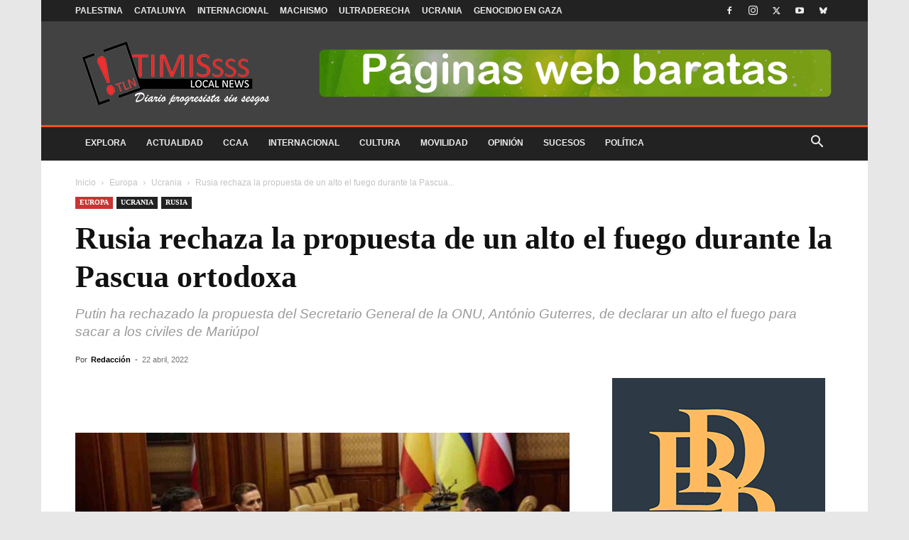

--- FILE ---
content_type: text/html; charset=UTF-8
request_url: https://timis.es/rusia-rechaza-la-propuesta-de-un-alto-el-fuego-durante-la-pascua-ortodoxa/
body_size: 34349
content:
<!doctype html >
<!--[if IE 8]><html class="ie8" lang="en"> <![endif]-->
<!--[if IE 9]><html class="ie9" lang="en"> <![endif]-->
<!--[if gt IE 8]><!--><html lang="es" prefix="og: https://ogp.me/ns#"> <!--<![endif]--><head><script data-no-optimize="1">var litespeed_docref=sessionStorage.getItem("litespeed_docref");litespeed_docref&&(Object.defineProperty(document,"referrer",{get:function(){return litespeed_docref}}),sessionStorage.removeItem("litespeed_docref"));</script> <title>Rusia rechaza la propuesta de un alto el fuego durante la Pascua ortodoxa</title><meta charset="UTF-8" /><meta name="viewport" content="width=device-width, initial-scale=1.0"><link rel="pingback" href="https://timis.es/xmlrpc.php" /><link rel="icon" type="image/png" href="https://timis.es/wp-content/uploads/2020/08/favicon-96x96-1.png"><link rel="apple-touch-icon" sizes="76x76" href="http://timis.es/wp-content/uploads/2018/04/apple-icon-76x76.png"/><link rel="apple-touch-icon" sizes="120x120" href="http://timis.es/wp-content/uploads/2018/04/apple-icon-120x120.png"/><link rel="apple-touch-icon" sizes="152x152" href="http://timis.es/wp-content/uploads/2018/04/apple-icon-152x152.png"/><link rel="apple-touch-icon" sizes="114x114" href="http://timis.es/wp-content/uploads/2018/04/apple-icon-114x114.png"/><link rel="apple-touch-icon" sizes="144x144" href="http://timis.es/wp-content/uploads/2018/04/apple-icon-144x144.png"/><meta name="description" content="25 enero, 2026 Timis Local News - alto el fuego - Rusia ha rechazado la propuesta del Secretario General de la ONU, António Guterres, de declarar un alto el"/><meta name="robots" content="follow, index, max-snippet:-1, max-video-preview:-1, max-image-preview:large"/><link rel="canonical" href="https://timis.es/rusia-rechaza-la-propuesta-de-un-alto-el-fuego-durante-la-pascua-ortodoxa/" /><meta property="og:locale" content="es_ES" /><meta property="og:type" content="article" /><meta property="og:title" content="Rusia rechaza la propuesta de un alto el fuego durante la Pascua ortodoxa" /><meta property="og:description" content="25 enero, 2026 Timis Local News - alto el fuego - Rusia ha rechazado la propuesta del Secretario General de la ONU, António Guterres, de declarar un alto el" /><meta property="og:url" content="https://timis.es/rusia-rechaza-la-propuesta-de-un-alto-el-fuego-durante-la-pascua-ortodoxa/" /><meta property="og:site_name" content="Timis Local News" /><meta property="article:publisher" content="https://www.facebook.com/timislocalnews" /><meta property="article:tag" content="Conflictos Armados" /><meta property="article:tag" content="Guerra Ucrania-Rusia" /><meta property="article:section" content="Ucrania" /><meta property="og:updated_time" content="2023-02-21T13:30:54+01:00" /><meta property="og:image" content="https://timis.es/wp-content/uploads/2022/04/Rusia-rechaza-la-propuesta-de-un-alto-el-fuego-durante-la-Pascua-ortodoxa.jpg" /><meta property="og:image:secure_url" content="https://timis.es/wp-content/uploads/2022/04/Rusia-rechaza-la-propuesta-de-un-alto-el-fuego-durante-la-Pascua-ortodoxa.jpg" /><meta property="og:image:width" content="1280" /><meta property="og:image:height" content="720" /><meta property="og:image:alt" content="Rusia rechaza la propuesta de un alto el fuego durante la Pascua ortodoxa" /><meta property="og:image:type" content="image/jpeg" /><meta property="article:published_time" content="2022-04-22T08:19:00+02:00" /><meta property="article:modified_time" content="2023-02-21T13:30:54+01:00" /><meta name="twitter:card" content="summary_large_image" /><meta name="twitter:title" content="Rusia rechaza la propuesta de un alto el fuego durante la Pascua ortodoxa" /><meta name="twitter:description" content="25 enero, 2026 Timis Local News - alto el fuego - Rusia ha rechazado la propuesta del Secretario General de la ONU, António Guterres, de declarar un alto el" /><meta name="twitter:site" content="@TimisBCN" /><meta name="twitter:creator" content="@TimisBCN" /><meta name="twitter:image" content="https://timis.es/wp-content/uploads/2022/04/Rusia-rechaza-la-propuesta-de-un-alto-el-fuego-durante-la-Pascua-ortodoxa.jpg" /><meta name="twitter:label1" content="Escrito por" /><meta name="twitter:data1" content="Redacción" /><meta name="twitter:label2" content="Tiempo de lectura" /><meta name="twitter:data2" content="1 minuto" /> <script type="application/ld+json" class="rank-math-schema">{"@context":"https://schema.org","@graph":[{"@type":"Organization","@id":"https://timis.es/#organization","name":"Timis Local News","url":"https://timis.es","sameAs":["https://www.facebook.com/timislocalnews","https://twitter.com/TimisBCN"],"email":"local-news@timis.es","logo":{"@type":"ImageObject","@id":"https://timis.es/#logo","url":"https://timis.es/wp-content/uploads/2018/09/logo_timis_rojo.png","contentUrl":"https://timis.es/wp-content/uploads/2018/09/logo_timis_rojo.png","caption":"Timis Local News","inLanguage":"es","width":"900","height":"900"}},{"@type":"WebSite","@id":"https://timis.es/#website","url":"https://timis.es","name":"Timis Local News","publisher":{"@id":"https://timis.es/#organization"},"inLanguage":"es"},{"@type":"ImageObject","@id":"https://timis.es/wp-content/uploads/2022/04/Rusia-rechaza-la-propuesta-de-un-alto-el-fuego-durante-la-Pascua-ortodoxa.jpg","url":"https://timis.es/wp-content/uploads/2022/04/Rusia-rechaza-la-propuesta-de-un-alto-el-fuego-durante-la-Pascua-ortodoxa.jpg","width":"1280","height":"720","caption":"Rusia rechaza la propuesta de un alto el fuego durante la Pascua ortodoxa","inLanguage":"es"},{"@type":"WebPage","@id":"https://timis.es/rusia-rechaza-la-propuesta-de-un-alto-el-fuego-durante-la-pascua-ortodoxa/#webpage","url":"https://timis.es/rusia-rechaza-la-propuesta-de-un-alto-el-fuego-durante-la-pascua-ortodoxa/","name":"Rusia rechaza la propuesta de un alto el fuego durante la Pascua ortodoxa","datePublished":"2022-04-22T08:19:00+02:00","dateModified":"2023-02-21T13:30:54+01:00","isPartOf":{"@id":"https://timis.es/#website"},"primaryImageOfPage":{"@id":"https://timis.es/wp-content/uploads/2022/04/Rusia-rechaza-la-propuesta-de-un-alto-el-fuego-durante-la-Pascua-ortodoxa.jpg"},"inLanguage":"es"},{"@type":"Person","@id":"https://timis.es/autor/edutimisbcn/","name":"Redacci\u00f3n","url":"https://timis.es/autor/edutimisbcn/","image":{"@type":"ImageObject","@id":"https://timis.es/wp-content/litespeed/avatar/d40d7c0fa8590e0571885b6f08a39da0.jpg?ver=1768979943","url":"https://timis.es/wp-content/litespeed/avatar/d40d7c0fa8590e0571885b6f08a39da0.jpg?ver=1768979943","caption":"Redacci\u00f3n","inLanguage":"es"},"worksFor":{"@id":"https://timis.es/#organization"}},{"@type":"NewsArticle","headline":"Rusia rechaza la propuesta de un alto el fuego durante la Pascua ortodoxa","keywords":"alto el fuego","datePublished":"2022-04-22T08:19:00+02:00","dateModified":"2023-02-21T13:30:54+01:00","articleSection":"Rusia, Ucrania","author":{"@id":"https://timis.es/autor/edutimisbcn/","name":"Redacci\u00f3n"},"publisher":{"@id":"https://timis.es/#organization"},"description":"25 enero, 2026 Timis Local News - alto el fuego - Rusia ha rechazado la propuesta del Secretario General de la ONU, Ant\u00f3nio Guterres, de declarar un alto el","name":"Rusia rechaza la propuesta de un alto el fuego durante la Pascua ortodoxa","@id":"https://timis.es/rusia-rechaza-la-propuesta-de-un-alto-el-fuego-durante-la-pascua-ortodoxa/#richSnippet","isPartOf":{"@id":"https://timis.es/rusia-rechaza-la-propuesta-de-un-alto-el-fuego-durante-la-pascua-ortodoxa/#webpage"},"image":{"@id":"https://timis.es/wp-content/uploads/2022/04/Rusia-rechaza-la-propuesta-de-un-alto-el-fuego-durante-la-Pascua-ortodoxa.jpg"},"inLanguage":"es","mainEntityOfPage":{"@id":"https://timis.es/rusia-rechaza-la-propuesta-de-un-alto-el-fuego-durante-la-pascua-ortodoxa/#webpage"}}]}</script> <link rel='dns-prefetch' href='//fonts.googleapis.com' /><link rel="alternate" type="application/rss+xml" title="Timis Local News &raquo; Feed" href="https://timis.es/feed/" /><link rel="alternate" type="application/rss+xml" title="Timis Local News &raquo; Feed de los comentarios" href="https://timis.es/comments/feed/" /><link rel="alternate" title="oEmbed (JSON)" type="application/json+oembed" href="https://timis.es/wp-json/oembed/1.0/embed?url=https%3A%2F%2Ftimis.es%2Frusia-rechaza-la-propuesta-de-un-alto-el-fuego-durante-la-pascua-ortodoxa%2F" /><link rel="alternate" title="oEmbed (XML)" type="text/xml+oembed" href="https://timis.es/wp-json/oembed/1.0/embed?url=https%3A%2F%2Ftimis.es%2Frusia-rechaza-la-propuesta-de-un-alto-el-fuego-durante-la-pascua-ortodoxa%2F&#038;format=xml" /><style id="litespeed-ccss">ul{box-sizing:border-box}:root{--wp--preset--font-size--normal:16px;--wp--preset--font-size--huge:42px}:root{--wp--preset--aspect-ratio--square:1;--wp--preset--aspect-ratio--4-3:4/3;--wp--preset--aspect-ratio--3-4:3/4;--wp--preset--aspect-ratio--3-2:3/2;--wp--preset--aspect-ratio--2-3:2/3;--wp--preset--aspect-ratio--16-9:16/9;--wp--preset--aspect-ratio--9-16:9/16;--wp--preset--color--black:#000000;--wp--preset--color--cyan-bluish-gray:#abb8c3;--wp--preset--color--white:#ffffff;--wp--preset--color--pale-pink:#f78da7;--wp--preset--color--vivid-red:#cf2e2e;--wp--preset--color--luminous-vivid-orange:#ff6900;--wp--preset--color--luminous-vivid-amber:#fcb900;--wp--preset--color--light-green-cyan:#7bdcb5;--wp--preset--color--vivid-green-cyan:#00d084;--wp--preset--color--pale-cyan-blue:#8ed1fc;--wp--preset--color--vivid-cyan-blue:#0693e3;--wp--preset--color--vivid-purple:#9b51e0;--wp--preset--gradient--vivid-cyan-blue-to-vivid-purple:linear-gradient(135deg,rgba(6,147,227,1) 0%,rgb(155,81,224) 100%);--wp--preset--gradient--light-green-cyan-to-vivid-green-cyan:linear-gradient(135deg,rgb(122,220,180) 0%,rgb(0,208,130) 100%);--wp--preset--gradient--luminous-vivid-amber-to-luminous-vivid-orange:linear-gradient(135deg,rgba(252,185,0,1) 0%,rgba(255,105,0,1) 100%);--wp--preset--gradient--luminous-vivid-orange-to-vivid-red:linear-gradient(135deg,rgba(255,105,0,1) 0%,rgb(207,46,46) 100%);--wp--preset--gradient--very-light-gray-to-cyan-bluish-gray:linear-gradient(135deg,rgb(238,238,238) 0%,rgb(169,184,195) 100%);--wp--preset--gradient--cool-to-warm-spectrum:linear-gradient(135deg,rgb(74,234,220) 0%,rgb(151,120,209) 20%,rgb(207,42,186) 40%,rgb(238,44,130) 60%,rgb(251,105,98) 80%,rgb(254,248,76) 100%);--wp--preset--gradient--blush-light-purple:linear-gradient(135deg,rgb(255,206,236) 0%,rgb(152,150,240) 100%);--wp--preset--gradient--blush-bordeaux:linear-gradient(135deg,rgb(254,205,165) 0%,rgb(254,45,45) 50%,rgb(107,0,62) 100%);--wp--preset--gradient--luminous-dusk:linear-gradient(135deg,rgb(255,203,112) 0%,rgb(199,81,192) 50%,rgb(65,88,208) 100%);--wp--preset--gradient--pale-ocean:linear-gradient(135deg,rgb(255,245,203) 0%,rgb(182,227,212) 50%,rgb(51,167,181) 100%);--wp--preset--gradient--electric-grass:linear-gradient(135deg,rgb(202,248,128) 0%,rgb(113,206,126) 100%);--wp--preset--gradient--midnight:linear-gradient(135deg,rgb(2,3,129) 0%,rgb(40,116,252) 100%);--wp--preset--font-size--small:11px;--wp--preset--font-size--medium:20px;--wp--preset--font-size--large:32px;--wp--preset--font-size--x-large:42px;--wp--preset--font-size--regular:15px;--wp--preset--font-size--larger:50px;--wp--preset--spacing--20:0.44rem;--wp--preset--spacing--30:0.67rem;--wp--preset--spacing--40:1rem;--wp--preset--spacing--50:1.5rem;--wp--preset--spacing--60:2.25rem;--wp--preset--spacing--70:3.38rem;--wp--preset--spacing--80:5.06rem;--wp--preset--shadow--natural:6px 6px 9px rgba(0, 0, 0, 0.2);--wp--preset--shadow--deep:12px 12px 50px rgba(0, 0, 0, 0.4);--wp--preset--shadow--sharp:6px 6px 0px rgba(0, 0, 0, 0.2);--wp--preset--shadow--outlined:6px 6px 0px -3px rgba(255, 255, 255, 1), 6px 6px rgba(0, 0, 0, 1);--wp--preset--shadow--crisp:6px 6px 0px rgba(0, 0, 0, 1)}.clearfix{*zoom:1}.clearfix:after,.clearfix:before{display:table;content:'';line-height:0}.clearfix:after{clear:both}:root{--td_theme_color:#4db2ec;--td_grid_border_color:#ededed;--td_black:#222;--td_text_color:#111;--td_default_google_font_1:'Open Sans', 'Open Sans Regular', sans-serif;--td_default_google_font_2:'Roboto', sans-serif}.clearfix{*zoom:1}.clearfix:before,.clearfix:after{display:table;content:"";line-height:0}.clearfix:after{clear:both}html{font-family:sans-serif;-ms-text-size-adjust:100%;-webkit-text-size-adjust:100%}body{margin:0}article,header{display:block}a{background-color:#fff0}img{border:0}input{color:inherit;font:inherit;margin:0}html input[type="button"],input[type="submit"]{-webkit-appearance:button}input::-moz-focus-inner{border:0;padding:0}input{line-height:normal}*{-webkit-box-sizing:border-box;-moz-box-sizing:border-box;box-sizing:border-box}*:before,*:after{-webkit-box-sizing:border-box;-moz-box-sizing:border-box;box-sizing:border-box}img{max-width:100%;height:auto}.td-main-content-wrap{background-color:#fff}.td-page-meta{display:none}.td-container{width:1068px;margin-right:auto;margin-left:auto}.td-container:before,.td-container:after{display:table;content:'';line-height:0}.td-container:after{clear:both}.td-pb-row{*zoom:1;margin-right:-24px;margin-left:-24px;position:relative}.td-pb-row:before,.td-pb-row:after{display:table;content:''}.td-pb-row:after{clear:both}.td-pb-row [class*="td-pb-span"]{display:block;min-height:1px;float:left;padding-right:24px;padding-left:24px;position:relative}@media (min-width:1019px) and (max-width:1140px){.td-pb-row [class*="td-pb-span"]{padding-right:20px;padding-left:20px}}@media (min-width:768px) and (max-width:1018px){.td-pb-row [class*="td-pb-span"]{padding-right:14px;padding-left:14px}}@media (max-width:767px){.td-pb-row [class*="td-pb-span"]{padding-right:0;padding-left:0;float:none;width:100%}}.td-ss-main-sidebar{-webkit-backface-visibility:hidden;-webkit-perspective:1000}.td-pb-span4{width:33.33333333%}.td-pb-span8{width:66.66666667%}.td-pb-span12{width:100%}@media (min-width:1019px) and (max-width:1140px){.td-container{width:980px}.td-pb-row{margin-right:-20px;margin-left:-20px}}@media (min-width:768px) and (max-width:1018px){.td-container{width:740px}.td-pb-row{margin-right:-14px;margin-left:-14px}}@media (max-width:767px){.td-container{width:100%;padding-left:20px;padding-right:20px}.td-pb-row{width:100%;margin-left:0;margin-right:0}}.td-header-wrap{position:relative;z-index:2000}.td-header-row{*zoom:1;font-family:var(--td_default_google_font_1,'Open Sans','Open Sans Regular',sans-serif)}.td-header-row:before,.td-header-row:after{display:table;content:''}.td-header-row:after{clear:both}.td-header-row [class*="td-header-sp"]{display:block;min-height:1px;float:left;padding-right:24px;padding-left:24px}@media (min-width:1019px) and (max-width:1140px){.td-header-row [class*="td-header-sp"]{padding-right:20px;padding-left:20px}}@media (min-width:768px) and (max-width:1018px){.td-header-row [class*="td-header-sp"]{padding-right:14px;padding-left:14px}}@media (max-width:767px){.td-header-row [class*="td-header-sp"]{padding-right:0;padding-left:0;float:none;width:100%}}@media (max-width:767px){#td-header-search-button{display:none}}#td-header-search-button-mob{display:none}@media (max-width:767px){#td-header-search-button-mob{display:block}}@media (min-width:768px){.td-drop-down-search .td-search-form{margin:20px}}.td-header-wrap .td-drop-down-search{position:absolute;top:100%;right:0;visibility:hidden;opacity:0;transform:translate3d(0,20px,0);-webkit-transform:translate3d(0,20px,0);background-color:#fff;-webkit-box-shadow:0 2px 6px rgb(0 0 0 / .2);box-shadow:0 2px 6px rgb(0 0 0 / .2);border-top:0;width:342px}.td-header-wrap .td-drop-down-search .btn{position:absolute;height:32px;min-width:67px;line-height:17px;padding:7px 15px 8px;text-shadow:none;vertical-align:top;right:20px;margin:0!important}.td-header-wrap .td-drop-down-search:before{position:absolute;top:-9px;right:19px;display:block;content:'';width:0;height:0;border-style:solid;border-width:0 5.5px 6px 5.5px;border-color:#fff0 #fff0 var(--td_theme_color,#4db2ec) #fff0}.td-header-wrap .td-drop-down-search:after{position:absolute;top:-3px;display:block;content:'';right:0;left:0;margin:0 auto;width:100%;height:3px;background-color:var(--td_theme_color,#4db2ec)}.td-header-wrap #td-header-search{width:235px;height:32px;margin:0;border-right:0;line-height:17px;border-color:#eaeaea!important}@media (max-width:767px){.td-header-wrap #td-header-search{width:91%;font-size:16px}}.td-header-wrap .td-post-category{z-index:2;position:relative}.td-banner-wrap-full{position:relative}.td-header-menu-wrap-full{z-index:9998;position:relative}@media (max-width:767px){.td-header-wrap .td-header-menu-wrap-full,.td-header-wrap .td-header-menu-wrap,.td-header-wrap .td-header-main-menu{background-color:var(--td_mobile_menu_color,#222222)!important;height:54px!important}.header-search-wrap .td-icon-search{color:var(--td_mobile_icons_color,#ffffff)!important}}.td-header-wrap .td-header-menu-wrap-full{background-color:#fff}.td-header-main-menu{position:relative;z-index:999;padding-right:48px}@media (max-width:767px){.td-header-main-menu{padding-right:64px;padding-left:2px}}.sf-menu,.sf-menu ul,.sf-menu li{margin:0;list-style:none}@media (max-width:767px){.sf-menu{display:none}}.sf-menu ul{position:absolute;top:-999em;width:10em}.sf-menu>li.td-normal-menu>ul.sub-menu{left:-15px}@media (min-width:768px) and (max-width:1018px){.sf-menu>li.td-normal-menu>ul.sub-menu{left:-5px}}.sf-menu ul li{width:100%}.sf-menu li{float:left;position:relative}.sf-menu .td-menu-item>a{display:block;position:relative}.sf-menu>li>a{padding:0 14px;line-height:48px;font-size:14px;color:#000;font-weight:700;text-transform:uppercase;-webkit-backface-visibility:hidden}@media (min-width:768px) and (max-width:1018px){.sf-menu>li>a{padding:0 9px;font-size:11px}}.sf-menu>li>a:after{background-color:#fff0;content:'';width:0;height:3px;position:absolute;bottom:0;left:0;right:0;margin:0 auto;-webkit-transform:translate3d(0,0,0);transform:translate3d(0,0,0)}#td-header-menu{display:inline-block;vertical-align:top}.td-normal-menu ul{box-shadow:1px 1px 4px rgb(0 0 0 / .15)}.sf-menu .td-normal-menu ul{padding:15px 0}@media (min-width:768px) and (max-width:1018px){.sf-menu .td-normal-menu ul{padding:8px 0}}.sf-menu ul{background-color:#fff}.sf-menu ul .td-menu-item>a{padding:7px 30px;font-size:12px;line-height:20px;color:#111}@media (min-width:768px) and (max-width:1018px){.sf-menu ul .td-menu-item>a{padding:5px 16px 6px;font-size:11px}}.sf-menu .sub-menu{-webkit-backface-visibility:hidden}.header-search-wrap{position:absolute;top:0;right:0;z-index:999}.header-search-wrap .td-icon-search{display:inline-block;font-size:19px;width:48px;line-height:48px;text-align:center}@media (min-width:768px) and (max-width:1018px){.header-search-wrap .td-icon-search{font-size:15px}}@media (max-width:767px){.header-search-wrap .td-icon-search{height:54px;width:54px;line-height:54px;font-size:22px;margin-right:2px}}#td-outer-wrap{overflow:hidden}@media (max-width:767px){#td-outer-wrap{margin:auto;width:100%;-webkit-transform-origin:50% 200px 0;transform-origin:50% 200px 0}}#td-top-mobile-toggle{display:none}@media (max-width:767px){#td-top-mobile-toggle{display:inline-block;position:relative}}#td-top-mobile-toggle a{display:inline-block}#td-top-mobile-toggle i{font-size:27px;width:64px;line-height:54px;height:54px;display:inline-block;padding-top:1px;color:var(--td_mobile_icons_color,#ffffff)}.td-menu-background{background-repeat:var(--td_mobile_background_repeat,no-repeat);background-size:var(--td_mobile_background_size,cover);background-position:var(--td_mobile_background_size,center top);position:fixed;top:0;display:block;width:100%;height:113%;z-index:9999;visibility:hidden;transform:translate3d(-100%,0,0);-webkit-transform:translate3d(-100%,0,0)}.td-menu-background:before{content:'';width:100%;height:100%;position:absolute;top:0;left:0;opacity:.98;background:#313b45;background:-webkit-gradient(left top,left bottom,color-stop(0%,var(--td_mobile_gradient_one_mob,#313b45)),color-stop(100%,var(--td_mobile_gradient_two_mob,#3393b8)));background:linear-gradient(to bottom,var(--td_mobile_gradient_one_mob,#313b45) 0%,var(--td_mobile_gradient_two_mob,#3393b8) 100%);filter:progid:DXImageTransform.Microsoft.gradient(startColorstr='var(--td_mobile_gradient_one_mob, #313b45)',endColorstr='var(--td_mobile_gradient_two_mob, #3393b8)',GradientType=0)}#td-mobile-nav{padding:0;position:fixed;width:100%;height:calc(100% + 1px);top:0;z-index:9999;visibility:hidden;transform:translate3d(-99%,0,0);-webkit-transform:translate3d(-99%,0,0);left:-1%;font-family:-apple-system,".SFNSText-Regular","San Francisco","Roboto","Segoe UI","Helvetica Neue","Lucida Grande",sans-serif}#td-mobile-nav{height:1px;overflow:hidden}#td-mobile-nav .td-menu-socials{padding:0 65px 0 20px;overflow:hidden;height:60px}#td-mobile-nav .td-social-icon-wrap{margin:20px 5px 0 0;display:inline-block}#td-mobile-nav .td-social-icon-wrap i{border:none;background-color:#fff0;font-size:14px;width:40px;height:40px;line-height:38px;color:var(--td_mobile_text_color,#ffffff);vertical-align:middle}#td-mobile-nav .td-social-icon-wrap .td-icon-instagram{font-size:16px}.td-mobile-close{position:absolute;right:1px;top:0;z-index:1000}.td-mobile-close .td-icon-close-mobile{height:70px;width:70px;line-height:70px;font-size:21px;color:var(--td_mobile_text_color,#ffffff);top:4px;position:relative}.td-mobile-content{padding:20px 20px 0}.td-mobile-container{padding-bottom:20px;position:relative}.td-mobile-content ul{list-style:none;margin:0;padding:0}.td-mobile-content li{float:none;margin-left:0;-webkit-touch-callout:none}.td-mobile-content li a{display:block;line-height:21px;font-size:21px;color:var(--td_mobile_text_color,#ffffff);margin-left:0;padding:12px 30px 12px 12px;font-weight:700}.td-mobile-content .td-icon-menu-right{display:none;position:absolute;top:10px;right:-4px;z-index:1000;font-size:14px;padding:6px 12px;float:right;color:var(--td_mobile_text_color,#ffffff);-webkit-transform-origin:50% 48% 0;transform-origin:50% 48% 0;transform:rotate(-90deg);-webkit-transform:rotate(-90deg)}.td-mobile-content .td-icon-menu-right:before{content:'\e83d'}.td-mobile-content .sub-menu{max-height:0;overflow:hidden;opacity:0}.td-mobile-content .sub-menu a{padding:9px 26px 9px 36px!important;line-height:19px;font-size:16px;font-weight:400}.td-mobile-content .menu-item-has-children a{width:100%;z-index:1}.td-mobile-container{opacity:1}.td-search-wrap-mob{padding:0;position:absolute;width:100%;height:auto;top:0;text-align:center;z-index:9999;visibility:hidden;color:var(--td_mobile_text_color,#ffffff);font-family:-apple-system,".SFNSText-Regular","San Francisco","Roboto","Segoe UI","Helvetica Neue","Lucida Grande",sans-serif}.td-search-wrap-mob .td-drop-down-search{opacity:0;visibility:hidden;-webkit-backface-visibility:hidden;position:relative}.td-search-wrap-mob #td-header-search-mob{color:var(--td_mobile_text_color,#ffffff);font-weight:700;font-size:26px;height:40px;line-height:36px;border:0;background:#fff0;outline:0;margin:8px 0;padding:0;text-align:center}.td-search-wrap-mob .td-search-input{margin:0 5%;position:relative}.td-search-wrap-mob .td-search-input span{opacity:.8;font-size:12px}.td-search-wrap-mob .td-search-input:before,.td-search-wrap-mob .td-search-input:after{content:'';position:absolute;display:block;width:100%;height:1px;background-color:var(--td_mobile_text_color,#ffffff);bottom:0;left:0;opacity:.2}.td-search-wrap-mob .td-search-input:after{opacity:.8;transform:scaleX(0);-webkit-transform:scaleX(0)}.td-search-wrap-mob .td-search-form{margin-bottom:30px}.td-search-background{background-repeat:no-repeat;background-size:cover;background-position:center top;position:fixed;top:0;display:block;width:100%;height:113%;z-index:9999;transform:translate3d(100%,0,0);-webkit-transform:translate3d(100%,0,0);visibility:hidden}.td-search-background:before{content:'';width:100%;height:100%;position:absolute;top:0;left:0;opacity:.98;background:#313b45;background:-webkit-gradient(left top,left bottom,color-stop(0%,var(--td_mobile_gradient_one_mob,#313b45)),color-stop(100%,var(--td_mobile_gradient_two_mob,#3393b8)));background:linear-gradient(to bottom,var(--td_mobile_gradient_one_mob,#313b45) 0%,var(--td_mobile_gradient_two_mob,#3393b8) 100%);filter:progid:DXImageTransform.Microsoft.gradient(startColorstr='var(--td_mobile_gradient_one_mob, #313b45)',endColorstr='var(--td_mobile_gradient_two_mob, #3393b8)',GradientType=0)}.td-search-close{text-align:right;z-index:1000}.td-search-close .td-icon-close-mobile{height:70px;width:70px;line-height:70px;font-size:21px;color:var(--td_mobile_text_color,#ffffff);position:relative;top:4px;right:0}.td-login-inputs{position:relative}body{font-family:Verdana,BlinkMacSystemFont,-apple-system,"Segoe UI",Roboto,Oxygen,Ubuntu,Cantarell,"Open Sans","Helvetica Neue",sans-serif;font-size:14px;line-height:21px}a{color:var(--td_theme_color,#4db2ec);text-decoration:none}ul{padding:0}ul li{line-height:24px;margin-left:21px}h1,h3{font-family:var(--td_default_google_font_2,'Roboto',sans-serif);color:var(--td_text_color,#111111);font-weight:400;margin:6px 0}h3>a{color:var(--td_text_color,#111111)}h1{font-size:32px;line-height:40px;margin-top:33px;margin-bottom:23px}h3{font-size:22px;line-height:30px;margin-top:27px;margin-bottom:17px}input[type=submit]{font-family:var(--td_default_google_font_2,'Roboto',sans-serif);font-size:13px;background-color:var(--td_black,#222222);border-radius:0;color:#fff;border:none;padding:8px 15px;font-weight:500}input[type=text]{font-size:12px;line-height:21px;color:#444;border:1px solid #e1e1e1;width:100%;max-width:100%;height:34px;padding:3px 9px}@media (max-width:767px){input[type=text]{font-size:16px}}input[type=password]{width:100%;position:relative;top:0;display:inline-table;vertical-align:middle;font-size:12px;line-height:21px;color:#444;border:1px solid #ccc;max-width:100%;height:34px;padding:3px 9px;margin-bottom:10px}@media (max-width:767px){input[type=password]{font-size:16px}}.tagdiv-type{font-size:15px;line-height:1.74;color:#222}.tagdiv-type img{margin-bottom:21px}.entry-title{word-wrap:break-word}.td-module-thumb{position:relative;margin-bottom:13px}.td-module-thumb .entry-thumb{display:block}.td-module-meta-info{font-family:var(--td_default_google_font_1,'Open Sans','Open Sans Regular',sans-serif);font-size:11px;margin-bottom:7px;line-height:1;min-height:17px}.td-post-author-name{font-weight:700;display:inline-block;position:relative;top:2px}.td-post-author-name a{color:#000}.td-post-author-name div{display:inline;margin-right:2px}.td-post-date{color:#767676;display:inline-block;position:relative;top:2px}.td-post-category{font-family:var(--td_default_google_font_1,'Open Sans','Open Sans Regular',sans-serif);font-size:10px;font-weight:600;line-height:1;background-color:var(--td_black,#222222);color:#fff;margin-right:5px;padding:3px 6px 4px;display:block;vertical-align:top}.td-module-image{position:relative}.td-module-image .td-post-category{position:absolute;bottom:0}.td-main-content-wrap{padding-bottom:40px}@media (max-width:767px){.td-main-content-wrap{padding-bottom:26px}}.td-ss-main-sidebar{perspective:unset!important}.td-crumb-container{min-height:35px;margin-bottom:9px;padding-top:21px}@media (min-width:768px) and (max-width:1018px){.td-crumb-container{padding-top:16px}}@media (max-width:767px){.td-crumb-container{padding-top:11px}}@media (max-width:767px){.single-post .td-bred-no-url-last{display:none}}.entry-crumbs{font-family:var(--td_default_google_font_1,'Open Sans','Open Sans Regular',sans-serif);font-size:12px;color:#c3c3c3;line-height:18px;padding-top:1px;padding-bottom:2px}.entry-crumbs a{color:#c3c3c3}.entry-crumbs .td-bread-sep{font-size:8px;margin:0 5px}.td-category{list-style:none;font-family:var(--td_default_google_font_1,'Open Sans','Open Sans Regular',sans-serif);font-size:10px;margin-top:0;margin-bottom:10px;line-height:1}.td-category li{display:inline-block;margin:0 5px 5px 0;line-height:1}.td-category a{color:#fff;background-color:var(--td_black,#222222);padding:3px 6px 4px 6px;white-space:nowrap;display:inline-block}@media (max-width:767px){.single .td-category{margin-bottom:0}}.post{background-color:var(--td_container_transparent,#ffffff)}.post header .entry-title{margin-top:0;margin-bottom:7px;word-wrap:break-word;font-size:41px;line-height:50px}@media (max-width:1018px){.post header .entry-title{font-size:32px;line-height:36px}}@media (max-width:767px){.post header .entry-title{margin-top:3px;margin-bottom:9px}}header .td-module-meta-info{margin-bottom:16px}header .td-post-author-name{font-weight:400;color:#444;float:left}header .td-post-author-name a{font-weight:700;margin-right:3px}header .td-post-date{margin-left:4px;color:#767676;float:left}.td-post-featured-image{position:relative}.td-post-featured-image img{display:block;margin-bottom:26px;width:100%}.td-post-content{margin-top:21px;padding-bottom:16px}@media (max-width:767px){.td-post-content{margin-top:16px}}.td-post-content img{display:block}[class^="td-icon-"]:before,[class*=" td-icon-"]:before{font-family:'newspaper';speak:none;font-style:normal;font-weight:400;font-variant:normal;text-transform:none;line-height:1;text-align:center;-webkit-font-smoothing:antialiased;-moz-osx-font-smoothing:grayscale}[class*="td-icon-"]{line-height:1;text-align:center;display:inline-block}.td-icon-right:before{content:'\e803'}.td-icon-search:before{content:'\e80a'}.td-icon-menu-left:before{content:'\e80c'}.td-icon-menu-right:before{content:'\e80d'}.td-icon-mail:before{content:'\e810'}.td-icon-facebook:before{content:'\e818'}.td-icon-instagram:before{content:'\e81d'}.td-icon-twitter:before{content:'\e831'}.td-icon-youtube:before{content:'\e836'}.td-icon-mobile:before{content:'\e83e'}.td-icon-whatsapp:before{content:'\f232'}.td-icon-close-mobile:before{content:'\e900'}.td-icon-modal-back:before{content:'\e901'}.td-icon-telegram:before{content:'\f2c6'}.td-icon-plus:before{content:'\ea0a'}.clearfix{*zoom:1}.clearfix:before,.clearfix:after{display:table;content:"";line-height:0}.clearfix:after{clear:both}.td_block_wrap{margin-bottom:48px;position:relative;clear:both}@media (max-width:767px){.td_block_wrap{margin-bottom:32px}}.td_block_wrap .td-next-prev-wrap{margin-top:20px}@media (max-width:767px){.td_block_wrap .td-next-prev-wrap{margin-bottom:0}}.td_with_ajax_pagination{transform:translate3d(0,0,0);-webkit-transform:translate3d(0,0,0);overflow:hidden}.td-next-prev-wrap{position:relative;clear:both}.td-next-prev-wrap a{display:inline-block;margin-right:7px;width:25px;height:25px;border:1px solid #dcdcdc;line-height:24px;text-align:center;vertical-align:middle;font-size:7px;color:#b7b7b7}.td-next-prev-wrap .ajax-page-disabled{opacity:.5}.td-next-prev-wrap .td-ajax-next-page{padding-left:2px}.td-next-prev-wrap .td-ajax-prev-page{padding-right:1px}@-moz-document url-prefix(){.td-next-prev-wrap a{line-height:23px}}.mfp-hide{display:none!important}.white-popup-block{position:relative;margin:0 auto;max-width:500px;min-height:500px;font-family:var(--td_default_google_font_1,'Open Sans','Open Sans Regular',sans-serif);text-align:center;color:#fff;vertical-align:top;-webkit-box-shadow:0 0 20px 0 rgb(0 0 0 / .2);box-shadow:0 0 20px 0 rgb(0 0 0 / .2);padding:0 0 24px;overflow:hidden}.white-popup-block:after{content:'';width:100%;height:100%;position:absolute;top:0;left:0;display:block;background:var(--td_login_gradient_one,rgb(0 69 130 / .8));background:-webkit-gradient(left bottom,right top,color-stop(0%,var(--td_login_gradient_one,rgb(0 69 130 / .8))),color-stop(100%,var(--td_login_gradient_two,rgb(38 134 146 / .8))));background:linear-gradient(45deg,var(--td_login_gradient_one,rgb(0 69 130 / .8)) 0%,var(--td_login_gradient_two,rgb(38 134 146 / .8)) 100%);filter:progid:DXImageTransform.Microsoft.gradient(startColorstr='#2a80cb',endColorstr='#42bdcd',GradientType=1);z-index:-2}.white-popup-block:before{content:'';width:100%;height:100%;position:absolute;top:0;left:0;display:block;background-repeat:var(--td_login_background_repeat,no-repeat);background-size:var(--td_login_background_size,cover);background-position:var(--td_login_background_position,top);opacity:var(--td_login_background_opacity,1);z-index:-3}#login_pass{display:none!important}.td-a-rec img{display:block}.td-header-rec-wrap{position:relative;min-height:90px}@media (min-width:768px) and (max-width:1018px){.td-header-rec-wrap{min-height:60px}}@media (max-width:767px){.td-header-rec-wrap{margin-left:auto;margin-right:auto;display:table;min-height:0!important}}.td-header-sp-recs{padding:0!important;width:728px;position:relative;min-height:0!important}@media (min-width:768px) and (max-width:1018px){.td-header-sp-recs{width:470px}}@media (max-width:767px){.td-header-sp-recs{width:100%}}.td-header-sp-recs img{position:absolute;margin:auto;top:0;bottom:0;left:0;right:0}@media (max-width:767px){.td-header-sp-recs img{position:relative;display:table;margin:10px auto;width:100%}}.td-a-rec-id-sidebar img{width:100%}.td-a-rec-id-sidebar>div{margin-bottom:48px}.td-all-devices{display:table;margin-left:auto;margin-right:auto}.td-all-devices img{display:block}.td-container-wrap{background-color:var(--td_container_transparent,#ffffff);margin-left:auto;margin-right:auto}.td-boxed-layout .td-container-wrap{width:1164px}@media (max-width:1180px){.td-boxed-layout .td-container-wrap{width:100%}}.wpb_button{display:inline-block;font-family:var(--td_default_google_font_1,'Open Sans','Open Sans Regular',sans-serif);font-weight:600;line-height:24px;text-shadow:none;border:none;border-radius:0;margin-bottom:21px}body.td-animation-stack-type0 .td-animation-stack .entry-thumb,body.td-animation-stack-type0 .post img:not(.woocommerce-product-gallery img):not(.rs-pzimg){opacity:0}.clearfix{*zoom:1}.clearfix:before,.clearfix:after{display:table;content:"";line-height:0}.clearfix:after{clear:both}html{font-family:sans-serif;-ms-text-size-adjust:100%;-webkit-text-size-adjust:100%}body{margin:0}article,header{display:block}a{background-color:#fff0}h1{font-size:2em;margin:.67em 0}img{border:0}input{color:inherit;font:inherit;margin:0}html input[type="button"],input[type="submit"]{-webkit-appearance:button}input::-moz-focus-inner{border:0;padding:0}input{line-height:normal}.td-header-sp-logo img{margin:auto;position:absolute;top:0;bottom:0;left:0;right:0}.td-main-menu-logo{display:none;float:left;margin-right:10px;height:48px}@media (max-width:767px){.td-main-menu-logo{display:block;margin-right:0;height:0}}.td-main-menu-logo a{line-height:48px}.td-main-menu-logo img{padding:3px 0;position:relative;vertical-align:middle;max-height:48px;width:auto}@media (max-width:767px){.td-main-menu-logo img{margin:auto;bottom:0;top:0;left:0;right:0;position:absolute;padding:0}}@media (max-width:1140px){.td-main-menu-logo img{max-width:180px}}.td-visual-hidden{border:0;width:1px;height:1px;margin:-1px;overflow:hidden;padding:0;position:absolute}.td-logo-in-header .td-sticky-mobile.td-mobile-logo{display:block}.td-logo-in-header .td-sticky-mobile.td-header-logo{display:none}.td-boxed-layout #td-outer-wrap{z-index:1}.td-header-top-menu-full{position:relative;z-index:9999}@media (max-width:767px){.td-header-top-menu-full{display:none}}.td-header-style-3 .td-header-menu-wrap-full{background-color:transparent!important}.td-header-style-3 .td-header-top-menu-full{background-color:#111}.td-header-style-3 .td-header-sp-logo{width:284px;position:relative;height:90px;margin:28px}@media (min-width:1019px) and (max-width:1140px){.td-header-style-3 .td-header-sp-logo{width:224px;margin-left:0}}@media (min-width:768px) and (max-width:1018px){.td-header-style-3 .td-header-sp-logo{width:214px;height:60px;margin:14px 28px 0 28px}}@media (max-width:767px){.td-header-style-3 .td-header-sp-logo{display:none}}.td-header-style-3 .td-header-sp-logo img{width:auto;max-height:90px}@media (min-width:768px) and (max-width:1018px){.td-header-style-3 .td-header-sp-logo img{max-height:60px}}.td-header-style-3 .td-header-sp-recs{margin:28px 0}@media (min-width:768px) and (max-width:1018px){.td-header-style-3 .td-header-sp-recs{margin:14px 0}}@media (max-width:767px){.td-header-style-3 .td-header-sp-recs{margin:0}}@media (min-width:768px){.td-header-style-3 .td-header-sp-recs .td-a-rec-id-header>div{margin:auto}}.td-header-style-3 .header-search-wrap .td-icon-search{color:#fff}.td-header-style-3 .td-header-main-menu{background-color:#151515}@media (max-width:767px){.td-header-style-3 .td-header-main-menu{padding-left:2px}}.td-header-style-3 .sf-menu>li>a{color:#fff}.td-header-style-3 .sf-menu>li>a:after{display:none}.td-boxed-layout .td-header-style-3 .td-header-menu-wrap{background-color:#151515!important}.td-mega-menu{position:static!important}.td-mega-menu ul.sub-menu{position:absolute;width:1114px!important;height:auto;left:50%!important;transform:translateX(-50%);-webkit-transform:translateX(-50%);display:none;border:1px solid #eaeaea;box-shadow:0 2px 6px rgb(0 0 0 / .1)}@media (min-width:1019px) and (max-width:1140px){.td-mega-menu ul.sub-menu{width:1024px!important}}@media (min-width:768px) and (max-width:1018px){.td-mega-menu ul.sub-menu{width:786px!important}}.td-mega-menu .td_block_mega_menu .td-next-prev-wrap{margin:0 0 22px 22px}.td_block_mega_menu{display:table;width:100%;margin-bottom:0!important}.td_mega_menu_sub_cats{width:218px;max-width:218px;text-align:right;display:table-cell;height:100%;vertical-align:top;padding-top:22px;background-color:#fafafa;position:relative}@media (min-width:1019px) and (max-width:1140px){.td_mega_menu_sub_cats{width:200px;max-width:200px}}@media (min-width:768px) and (max-width:1018px){.td_mega_menu_sub_cats{width:152px;max-width:152px}}.td_mega_menu_sub_cats:after{content:"";width:1px;height:100%;position:absolute;top:0;right:0;background-color:#eaeaea}.td_mega_menu_sub_cats a{display:block;font-size:13px;font-weight:600;color:#333;padding:5px 22px;position:relative;vertical-align:middle;border-top:1px solid #fff0;border-bottom:1px solid #fff0}@media (min-width:1019px) and (max-width:1140px){.td_mega_menu_sub_cats a{padding:4px 22px}}@media (min-width:768px) and (max-width:1018px){.td_mega_menu_sub_cats a{font-size:11px;padding:3px 22px}}.td_mega_menu_sub_cats .cur-sub-cat{background-color:#fff;color:var(--td_theme_color,#4db2ec);border-top:1px solid #eaeaea;border-bottom:1px solid #eaeaea}.td_mega_menu_sub_cats .cur-sub-cat:before{content:'';width:1px;height:100%;position:absolute;top:0;right:0;background-color:#fff;z-index:1}.block-mega-child-cats{overflow-x:hidden;overflow-y:auto;max-height:252px;-webkit-overflow-scrolling:touch}@media (min-width:1019px) and (max-width:1140px){.block-mega-child-cats{max-height:238px}}@media (min-width:768px) and (max-width:1018px){.block-mega-child-cats{max-height:224px}}.td-mega-row{display:table-cell;padding:22px 0 10px 0}@media (min-width:768px) and (max-width:1018px){.td-mega-row{padding-bottom:6px}}.td-mega-span{width:196px;min-height:202px;float:left;margin-left:22px}@media (min-width:1019px) and (max-width:1140px){.td-mega-span{width:178px;min-height:189px}}@media (min-width:768px) and (max-width:1018px){.td-mega-span{width:130px;min-height:176px}}.td-mega-span .td-module-thumb{position:relative;margin-bottom:0}.td-mega-span .entry-thumb{min-height:135px}@media (min-width:1019px) and (max-width:1140px){.td-mega-span .entry-thumb{min-height:122px}}@media (min-width:768px) and (max-width:1018px){.td-mega-span .entry-thumb{min-height:89px}}.td-mega-span h3{font-family:var(--td_default_google_font_2,'Roboto',sans-serif);font-weight:500;font-size:13px;margin:7px 0 0;line-height:18px}@media (min-width:768px) and (max-width:1018px){.td-mega-span h3{font-size:12px;line-height:16px}}.td-mega-span h3 a{color:#333;display:block}.td-header-top-menu{color:#fff;font-size:11px}.td-header-top-menu a{color:#fff}@media (min-width:1019px) and (max-width:1140px){.td-header-top-menu{overflow:visible}}.td-header-sp-top-menu{line-height:28px;padding:0!important;z-index:1000;float:left}@media (max-width:767px){.td-header-sp-top-menu{display:none!important}}.td-header-sp-top-widget{position:relative;line-height:28px;text-align:right;padding-left:0!important;padding-right:0!important}.td-header-sp-top-widget .td-social-icon-wrap .td-icon-font{vertical-align:middle}@media (max-width:767px){.td-header-sp-top-widget{width:100%;text-align:center}}.menu-top-container{display:inline-block;margin-right:16px}.top-header-menu{list-style:none;margin:0;display:inline-block}.top-header-menu li{display:inline-block;position:relative;margin-left:0}.top-header-menu li a{margin-right:16px;line-height:1}.top-header-menu>li{line-height:28px}.td-social-icon-wrap>a{display:inline-block}.td-social-icon-wrap .td-icon-font{font-size:12px;width:30px;height:24px;line-height:24px}.td-social-icon-wrap .td-icon-instagram{font-size:15px}@media (max-width:767px){.td-social-icon-wrap{margin:0 3px}}.top-bar-style-1 .td-header-sp-top-widget{float:right}.td-post-template-2 .td-post-content{margin-top:0}.td-post-template-2 .td-post-header .entry-title{font-size:44px;line-height:54px;margin-bottom:5px}@media (max-width:767px){.td-post-template-2 .td-post-header .entry-title{margin-bottom:9px}}@media (max-width:1018px){.td-post-template-2 .td-post-header header .entry-title{font-size:32px;line-height:36px}}.td-post-template-2 .td-post-title .td-post-date{margin-right:22px}.td-post-template-2 .td-post-featured-image img{width:auto}.td-pulldown-filter-list{display:none}.td-local-news .td-header-style-3 .td-header-menu-wrap:before{content:'';width:100%;height:3px;background-color:#f4511e;position:absolute;top:0;left:0;z-index:9999}@media (max-width:767px){.td-local-news .td-header-style-3 .td-header-menu-wrap:before{display:none}}.td-local-news .td-header-style-3 .td-header-sp-logo{padding:0;margin:28px 56px 28px 0}@media (min-width:1019px) and (max-width:1140px){.td-local-news .td-header-style-3 .td-header-sp-logo{margin-right:28px}}@media (min-width:768px) and (max-width:1018px){.td-local-news .td-header-style-3 .td-header-sp-logo{margin:14px 56px 14px 0}}:root{--accent-color:#fff}ul.sf-menu>.menu-item>a{font-size:12px;line-height:50px;font-weight:700}.sf-menu ul .menu-item a{font-family:"Open Sans";font-weight:700}:root{--td_excl_label:'EXCLUSIVO';--td_theme_color:#f4511e;--td_slider_text:rgba(244,81,30,0.7);--td_header_color:#424242;--td_mobile_gradient_one_mob:rgba(0,0,0,0.7);--td_mobile_gradient_two_mob:rgba(0,30,66,0.7);--td_mobile_text_active_color:#cc3333}.td_mega_menu_sub_cats .cur-sub-cat{color:#f4511e}.td-header-wrap .td-header-top-menu-full{background-color:#222}.td-header-wrap .td-header-top-menu-full .td-header-top-menu,.td-header-wrap .td-header-top-menu-full{border-bottom:none}.td-header-top-menu,.td-header-top-menu a,.td-header-wrap .td-header-top-menu-full .td-header-top-menu,.td-header-wrap .td-header-top-menu-full a{color:#ededed}.td-header-wrap .td-header-sp-top-widget .td-icon-font{color:#ededed}.td-header-wrap .td-header-menu-wrap-full,.td-header-style-3 .td-header-main-menu{background-color:#222}.td-boxed-layout .td-header-style-3 .td-header-menu-wrap{background-color:#222222!important}.header-search-wrap .td-drop-down-search:before{border-color:#fff0 #fff0 #424242 #fff0}.td_mega_menu_sub_cats .cur-sub-cat{color:#424242}.td-header-wrap .td-header-menu-wrap .sf-menu>li>a,.td-header-wrap .header-search-wrap #td-header-search-button .td-icon-search{color:#ededed}ul.sf-menu>.td-menu-item>a{font-size:12px;line-height:50px;font-weight:700}.sf-menu ul .td-menu-item a{font-family:"Open Sans";font-weight:700}.td-theme-wrap .sf-menu .td_mega_menu_sub_cats .cur-sub-cat{color:#f4511e}.td-banner-wrap-full{background-color:#424242}.td-module-image .td-post-category{font-size:11px;line-height:11px;font-weight:400;text-transform:uppercase}.top-header-menu>li>a{font-size:12px;line-height:30px;font-weight:700;text-transform:uppercase}.td_mod_mega_menu .item-details a{font-family:"Open Sans";font-size:13px;line-height:18px;font-weight:700;text-transform:uppercase}.td_mega_menu_sub_cats .block-mega-child-cats a{font-family:"Open Sans";font-weight:700;text-transform:uppercase}.top-header-menu>li,.td-header-sp-top-menu,#td-outer-wrap .td-header-sp-top-widget .td-social-icon-wrap{line-height:30px}.post .td-post-header .entry-title{font-family:"Open Sans"}.td-post-template-2 .td-post-header .entry-title{font-weight:700}.td-post-content{font-family:"Open Sans";font-size:17px;line-height:31px}.post .td-category a{font-family:"Open Sans";font-weight:700;text-transform:uppercase}input[type="submit"]{font-family:"Open Sans";font-weight:700;text-transform:uppercase}@media (min-width:768px){.td-header-wrap .header-search-wrap #td-header-search-button .td-icon-search{line-height:50px}}body{background-color:#e7e7e7}ul.sf-menu>.menu-item>a{font-size:12px;line-height:50px;font-weight:700}.sf-menu ul .menu-item a{font-family:"Open Sans";font-weight:700}:root{--td_excl_label:'EXCLUSIVO';--td_theme_color:#f4511e;--td_slider_text:rgba(244,81,30,0.7);--td_header_color:#424242;--td_mobile_gradient_one_mob:rgba(0,0,0,0.7);--td_mobile_gradient_two_mob:rgba(0,30,66,0.7);--td_mobile_text_active_color:#cc3333}.td_mega_menu_sub_cats .cur-sub-cat{color:#f4511e}.td-header-wrap .td-header-top-menu-full{background-color:#222}.td-header-wrap .td-header-top-menu-full .td-header-top-menu,.td-header-wrap .td-header-top-menu-full{border-bottom:none}.td-header-top-menu,.td-header-top-menu a,.td-header-wrap .td-header-top-menu-full .td-header-top-menu,.td-header-wrap .td-header-top-menu-full a{color:#ededed}.td-header-wrap .td-header-sp-top-widget .td-icon-font{color:#ededed}.td-header-wrap .td-header-menu-wrap-full,.td-header-style-3 .td-header-main-menu{background-color:#222}.td-boxed-layout .td-header-style-3 .td-header-menu-wrap{background-color:#222222!important}.header-search-wrap .td-drop-down-search:before{border-color:#fff0 #fff0 #424242 #fff0}.td_mega_menu_sub_cats .cur-sub-cat{color:#424242}.td-header-wrap .td-header-menu-wrap .sf-menu>li>a,.td-header-wrap .header-search-wrap #td-header-search-button .td-icon-search{color:#ededed}ul.sf-menu>.td-menu-item>a{font-size:12px;line-height:50px;font-weight:700}.sf-menu ul .td-menu-item a{font-family:"Open Sans";font-weight:700}.td-theme-wrap .sf-menu .td_mega_menu_sub_cats .cur-sub-cat{color:#f4511e}.td-banner-wrap-full{background-color:#424242}.td-module-image .td-post-category{font-size:11px;line-height:11px;font-weight:400;text-transform:uppercase}.top-header-menu>li>a{font-size:12px;line-height:30px;font-weight:700;text-transform:uppercase}.td_mod_mega_menu .item-details a{font-family:"Open Sans";font-size:13px;line-height:18px;font-weight:700;text-transform:uppercase}.td_mega_menu_sub_cats .block-mega-child-cats a{font-family:"Open Sans";font-weight:700;text-transform:uppercase}.top-header-menu>li,.td-header-sp-top-menu,#td-outer-wrap .td-header-sp-top-widget .td-social-icon-wrap{line-height:30px}.post .td-post-header .entry-title{font-family:"Open Sans"}.td-post-template-2 .td-post-header .entry-title{font-weight:700}.td-post-content{font-family:"Open Sans";font-size:17px;line-height:31px}.post .td-category a{font-family:"Open Sans";font-weight:700;text-transform:uppercase}input[type="submit"]{font-family:"Open Sans";font-weight:700;text-transform:uppercase}@media (min-width:768px){.td-header-wrap .header-search-wrap #td-header-search-button .td-icon-search{line-height:50px}}.td-local-news .td-header-style-3 .td-header-menu-wrap:before{background-color:#f4511e}.tdi_1.td-a-rec{text-align:center}.td-post-sharing{margin-left:-3px;margin-right:-3px;font-family:var(--td_default_google_font_1,'Open Sans','Open Sans Regular',sans-serif);z-index:2;white-space:nowrap;opacity:0}.td-post-sharing-top{margin-bottom:30px}@media (max-width:767px){.td-post-sharing-top{margin-bottom:20px}}.td-post-sharing-visible,.td-social-sharing-hidden{display:inline-block}.td-social-sharing-hidden ul{display:none}.td-social-network,.td-social-handler{position:relative;display:inline-block;margin:0 3px 7px;height:40px;min-width:40px;font-size:11px;text-align:center;vertical-align:middle}.td-ps-notext .td-social-network .td-social-but-icon,.td-ps-notext .td-social-handler .td-social-but-icon{border-top-right-radius:2px;border-bottom-right-radius:2px}.td-social-network{color:#000;overflow:hidden}.td-social-network .td-social-but-icon{border-top-left-radius:2px;border-bottom-left-radius:2px}.td-social-network .td-social-but-text{border-top-right-radius:2px;border-bottom-right-radius:2px}.td-social-handler{color:#444;border:1px solid #e9e9e9;border-radius:2px}.td-social-but-text,.td-social-but-icon{display:inline-block;position:relative}.td-social-but-icon{padding-left:13px;padding-right:13px;line-height:40px;z-index:1}.td-social-but-icon i{position:relative;top:-1px;vertical-align:middle}.td-social-but-text{margin-left:-6px;padding-left:12px;padding-right:17px;line-height:40px}.td-social-but-text:before{content:'';position:absolute;top:12px;left:0;width:1px;height:16px;background-color:#fff;opacity:.2;z-index:1}.td-social-handler i,.td-social-facebook i{font-size:14px}.td-social-telegram i{font-size:16px}.td-social-mail i{font-size:15px}.td-social-twitter .td-icon-twitter{font-size:14px}.td-social-whatsapp .td-icon-whatsapp{font-size:18px}.td-social-telegram .td-social-but-icon{padding-right:12px}.td-social-telegram .td-icon-telegram{left:-1px}.td-social-expand-tabs i{top:-2px;left:-1px;font-size:16px}.td-ps-bg .td-social-network{color:#fff}.td-ps-bg .td-social-facebook .td-social-but-icon,.td-ps-bg .td-social-facebook .td-social-but-text{background-color:#516eab}.td-ps-bg .td-social-twitter .td-social-but-icon,.td-ps-bg .td-social-twitter .td-social-but-text{background-color:#29c5f6}.td-ps-bg .td-social-whatsapp .td-social-but-icon,.td-ps-bg .td-social-whatsapp .td-social-but-text{background-color:#7bbf6a}.td-ps-bg .td-social-mail .td-social-but-icon,.td-ps-bg .td-social-mail .td-social-but-text{background-color:#000}.td-ps-bg .td-social-telegram .td-social-but-icon,.td-ps-bg .td-social-telegram .td-social-but-text{background-color:#179cde}.td-ps-border .td-social-network .td-social-but-text{line-height:38px;border-width:1px;border-style:solid}.td-ps-border .td-social-network .td-social-but-text{border-left-width:0}.td-ps-border .td-social-network .td-social-but-text:before{background-color:#000;opacity:.08}.td-ps-border-grey .td-social-but-text{border-color:#e9e9e9}.td-ps-text-color .td-social-but-text{font-weight:700}.td-ps-text-color .td-social-facebook .td-social-but-text{color:#516eab}.td-ps-text-color .td-social-twitter .td-social-but-text{color:#29c5f6}.td-ps-text-color .td-social-whatsapp .td-social-but-text{color:#7bbf6a}.td-ps-text-color .td-social-mail .td-social-but-text{color:#000}.td-ps-text-color .td-social-telegram .td-social-but-text{color:#179cde}.td-ps-notext .td-social-but-icon{width:40px}.td-ps-notext .td-social-network .td-social-but-text{display:none}.td-ps-rounded .td-social-network .td-social-but-icon{border-top-left-radius:100px;border-bottom-left-radius:100px}.td-ps-rounded .td-social-network .td-social-but-text{border-top-right-radius:100px;border-bottom-right-radius:100px}.td-ps-rounded.td-ps-notext .td-social-network .td-social-but-icon{border-top-right-radius:100px;border-bottom-right-radius:100px}.td-ps-rounded .td-social-expand-tabs{border-radius:100px}.tdi_28.td-a-rec{text-align:center}.tdi_28.td-a-rec:not(.td-a-rec-no-translate){transform:translateZ(0)}@media screen{li{color:#000}}</style><link rel="preload" data-asynced="1" data-optimized="2" as="style" onload="this.onload=null;this.rel='stylesheet'" href="https://timis.es/wp-content/litespeed/ucss/38ad9e48476877ab80dfbde8a93128d1.css?ver=62513" /><script type="litespeed/javascript">!function(a){"use strict";var b=function(b,c,d){function e(a){return h.body?a():void setTimeout(function(){e(a)})}function f(){i.addEventListener&&i.removeEventListener("load",f),i.media=d||"all"}var g,h=a.document,i=h.createElement("link");if(c)g=c;else{var j=(h.body||h.getElementsByTagName("head")[0]).childNodes;g=j[j.length-1]}var k=h.styleSheets;i.rel="stylesheet",i.href=b,i.media="only x",e(function(){g.parentNode.insertBefore(i,c?g:g.nextSibling)});var l=function(a){for(var b=i.href,c=k.length;c--;)if(k[c].href===b)return a();setTimeout(function(){l(a)})};return i.addEventListener&&i.addEventListener("load",f),i.onloadcssdefined=l,l(f),i};"undefined"!=typeof exports?exports.loadCSS=b:a.loadCSS=b}("undefined"!=typeof global?global:this);!function(a){if(a.loadCSS){var b=loadCSS.relpreload={};if(b.support=function(){try{return a.document.createElement("link").relList.supports("preload")}catch(b){return!1}},b.poly=function(){for(var b=a.document.getElementsByTagName("link"),c=0;c<b.length;c++){var d=b[c];"preload"===d.rel&&"style"===d.getAttribute("as")&&(a.loadCSS(d.href,d,d.getAttribute("media")),d.rel=null)}},!b.support()){b.poly();var c=a.setInterval(b.poly,300);a.addEventListener&&a.addEventListener("load",function(){b.poly(),a.clearInterval(c)}),a.attachEvent&&a.attachEvent("onload",function(){a.clearInterval(c)})}}}(this);</script> <script type="litespeed/javascript" data-src="https://timis.es/wp-includes/js/jquery/jquery.min.js?ver=3.7.1" id="jquery-core-js"></script> <link rel="https://api.w.org/" href="https://timis.es/wp-json/" /><link rel="alternate" title="JSON" type="application/json" href="https://timis.es/wp-json/wp/v2/posts/25188" /><link rel="EditURI" type="application/rsd+xml" title="RSD" href="https://timis.es/xmlrpc.php?rsd" /><meta name="generator" content="WordPress 6.9" /><link rel='shortlink' href='https://timis.es/?p=25188' /><meta name="onesignal" content="wordpress-plugin"/> <script type="litespeed/javascript" data-src="https://pagead2.googlesyndication.com/pagead/js/adsbygoogle.js?client=ca-pub-9244517267099264"
     crossorigin="anonymous"></script> <script type="application/ld+json">{
        "@context": "https://schema.org",
        "@type": "BreadcrumbList",
        "itemListElement": [
            {
                "@type": "ListItem",
                "position": 1,
                "item": {
                    "@type": "WebSite",
                    "@id": "https://timis.es/",
                    "name": "Inicio"
                }
            },
            {
                "@type": "ListItem",
                "position": 2,
                    "item": {
                    "@type": "WebPage",
                    "@id": "https://timis.es/internacional/europa/",
                    "name": "Europa"
                }
            }
            ,{
                "@type": "ListItem",
                "position": 3,
                    "item": {
                    "@type": "WebPage",
                    "@id": "https://timis.es/internacional/europa/ucrania/",
                    "name": "Ucrania"                                
                }
            }
            ,{
                "@type": "ListItem",
                "position": 4,
                    "item": {
                    "@type": "WebPage",
                    "@id": "https://timis.es/rusia-rechaza-la-propuesta-de-un-alto-el-fuego-durante-la-pascua-ortodoxa/",
                    "name": "Rusia rechaza la propuesta de un alto el fuego durante la Pascua..."                                
                }
            }    
        ]
    }</script> <link rel="icon" href="https://timis.es/wp-content/uploads/2018/09/cropped-logo_timis_rojo-32x32.png" sizes="32x32" /><link rel="icon" href="https://timis.es/wp-content/uploads/2018/09/cropped-logo_timis_rojo-192x192.png" sizes="192x192" /><link rel="apple-touch-icon" href="https://timis.es/wp-content/uploads/2018/09/cropped-logo_timis_rojo-180x180.png" /><meta name="msapplication-TileImage" content="https://timis.es/wp-content/uploads/2018/09/cropped-logo_timis_rojo-270x270.png" /><style id="tdw-css-placeholder"></style></head><body class="wp-singular post-template-default single single-post postid-25188 single-format-standard wp-theme-Newspaper td-standard-pack rusia-rechaza-la-propuesta-de-un-alto-el-fuego-durante-la-pascua-ortodoxa global-block-template-1 td-local-news single_template_2 td-animation-stack-type0 td-boxed-layout" itemscope="itemscope" itemtype="https://schema.org/WebPage"><div class="td-menu-background" style="visibility:hidden"></div><div id="td-mobile-nav" style="visibility:hidden"><div class="td-mobile-container"><div class="td-menu-socials-wrap"><div class="td-menu-socials">
<span class="td-social-icon-wrap">
<a target="_blank" href="https://www.facebook.com/timislocalnews/" title="Facebook">
<i class="td-icon-font td-icon-facebook"></i>
<span style="display: none">Facebook</span>
</a>
</span>
<span class="td-social-icon-wrap">
<a target="_blank" href="https://www.instagram.com/timislocalnews/" title="Instagram">
<i class="td-icon-font td-icon-instagram"></i>
<span style="display: none">Instagram</span>
</a>
</span>
<span class="td-social-icon-wrap">
<a target="_blank" href="https://twitter.com/TimisBCN" title="Twitter">
<i class="td-icon-font td-icon-twitter"></i>
<span style="display: none">Twitter</span>
</a>
</span>
<span class="td-social-icon-wrap">
<a target="_blank" href="https://www.youtube.com/channel/UCuB8XHNFOQDf_d42D-GfiYQ" title="Youtube">
<i class="td-icon-font td-icon-youtube"></i>
<span style="display: none">Youtube</span>
</a>
</span>
<span class="td-social-icon-wrap">
<a target="_blank" href="https://bsky.app/profile/timisbcn.bsky.social" title="Bluesky">
<i class="td-icon-font td-icon-bluesky"></i>
<span style="display: none">Bluesky</span>
</a>
</span></div><div class="td-mobile-close">
<span><i class="td-icon-close-mobile"></i></span></div></div><div class="td-mobile-content"><div class="menu-td-demo-header-menu-container"><ul id="menu-td-demo-header-menu" class="td-mobile-main-menu"><li id="menu-item-58" class="menu-item menu-item-type-post_type menu-item-object-page menu-item-home menu-item-has-children menu-item-first menu-item-58"><a href="https://timis.es/">Explora<i class="td-icon-menu-right td-element-after"></i></a><ul class="sub-menu"><li id="menu-item-22796" class="menu-item menu-item-type-taxonomy menu-item-object-category menu-item-22796"><a href="https://timis.es/consumo/">Consumo</a></li><li id="menu-item-8022" class="menu-item menu-item-type-custom menu-item-object-custom menu-item-8022"><a href="https://timis.es/tag/lgtbi/">LGTBI</a></li><li id="menu-item-3639" class="menu-item menu-item-type-taxonomy menu-item-object-category menu-item-3639"><a href="https://timis.es/tecnologia/">Tecnología</a></li><li id="menu-item-4581" class="menu-item menu-item-type-taxonomy menu-item-object-category menu-item-4581"><a href="https://timis.es/ciencia/">Ciencia</a></li><li id="menu-item-22920" class="menu-item menu-item-type-taxonomy menu-item-object-category menu-item-22920"><a href="https://timis.es/in-memoriam/">In memoriam</a></li><li id="menu-item-7018" class="menu-item menu-item-type-taxonomy menu-item-object-category menu-item-7018"><a href="https://timis.es/food-bar/">Food &amp; Bar</a></li><li id="menu-item-7019" class="menu-item menu-item-type-taxonomy menu-item-object-category menu-item-7019"><a href="https://timis.es/motor/">Motor</a></li><li id="menu-item-7020" class="menu-item menu-item-type-taxonomy menu-item-object-category menu-item-7020"><a href="https://timis.es/viajes/">Viajes</a></li><li id="menu-item-7016" class="menu-item menu-item-type-taxonomy menu-item-object-category menu-item-7016"><a href="https://timis.es/deportes/">Deportes</a></li><li id="menu-item-7017" class="menu-item menu-item-type-taxonomy menu-item-object-category menu-item-7017"><a href="https://timis.es/estilo/">Estilo</a></li></ul></li><li id="menu-item-492" class="menu-item menu-item-type-taxonomy menu-item-object-category menu-item-has-children menu-item-492"><a href="https://timis.es/actualidad/">Actualidad<i class="td-icon-menu-right td-element-after"></i></a><ul class="sub-menu"><li id="menu-item-0" class="menu-item-0"><a href="https://timis.es/actualidad/economia/">Economia</a></li><li class="menu-item-0"><a href="https://timis.es/actualidad/naturaleza/">Natura</a></li><li class="menu-item-0"><a href="https://timis.es/actualidad/politica/">Política</a></li><li class="menu-item-0"><a href="https://timis.es/actualidad/salud/">Salud</a></li><li class="menu-item-0"><a href="https://timis.es/actualidad/sociedad/">Sociedad</a></li></ul></li><li id="menu-item-18542" class="menu-item menu-item-type-taxonomy menu-item-object-category menu-item-has-children menu-item-18542"><a href="https://timis.es/ccaa/">CCAA<i class="td-icon-menu-right td-element-after"></i></a><ul class="sub-menu"><li id="menu-item-18544" class="menu-item menu-item-type-taxonomy menu-item-object-category menu-item-18544"><a href="https://timis.es/ccaa/catalunya/">Catalunya</a></li><li id="menu-item-18547" class="menu-item menu-item-type-taxonomy menu-item-object-category menu-item-18547"><a href="https://timis.es/ccaa/comunidad-de-madrid/">Comunidad de Madrid</a></li><li id="menu-item-18546" class="menu-item menu-item-type-taxonomy menu-item-object-category menu-item-18546"><a href="https://timis.es/ccaa/euskadi/">Euskadi</a></li><li id="menu-item-18545" class="menu-item menu-item-type-taxonomy menu-item-object-category menu-item-18545"><a href="https://timis.es/ccaa/comunidad-valenciana/">Comunidad Valenciana</a></li><li id="menu-item-18543" class="menu-item menu-item-type-taxonomy menu-item-object-category menu-item-18543"><a href="https://timis.es/ccaa/andalucia/">Andalucía</a></li><li id="menu-item-18548" class="menu-item menu-item-type-custom menu-item-object-custom menu-item-18548"><a href="https://timis.es/ccaa/">Todas</a></li></ul></li><li id="menu-item-7015" class="menu-item menu-item-type-taxonomy menu-item-object-category current-post-ancestor menu-item-has-children menu-item-7015"><a href="https://timis.es/internacional/">Internacional<i class="td-icon-menu-right td-element-after"></i></a><ul class="sub-menu"><li id="menu-item-18167" class="menu-item menu-item-type-custom menu-item-object-custom menu-item-18167"><a href="https://timis.es/internacional/europa/">Europa</a></li><li id="menu-item-18165" class="menu-item menu-item-type-custom menu-item-object-custom menu-item-18165"><a href="https://timis.es/internacional/america/">América</a></li><li id="menu-item-18168" class="menu-item menu-item-type-custom menu-item-object-custom menu-item-18168"><a href="https://timis.es/internacional/oriente-proximo/">Oriente Próximo</a></li><li id="menu-item-18166" class="menu-item menu-item-type-custom menu-item-object-custom menu-item-18166"><a href="https://timis.es/internacional/asia/">Asia Pacífico</a></li><li id="menu-item-18164" class="menu-item menu-item-type-custom menu-item-object-custom menu-item-18164"><a href="https://timis.es/internacional/africa/">Africa</a></li></ul></li><li id="menu-item-23018" class="menu-item menu-item-type-taxonomy menu-item-object-category menu-item-has-children menu-item-23018"><a href="https://timis.es/cultura/">Cultura<i class="td-icon-menu-right td-element-after"></i></a><ul class="sub-menu"><li class="menu-item-0"><a href="https://timis.es/cultura/cine/">Cine</a></li><li class="menu-item-0"><a href="https://timis.es/cultura/conciertos/">Conciertos</a></li><li class="menu-item-0"><a href="https://timis.es/cultura/eventos/">Eventos</a></li><li class="menu-item-0"><a href="https://timis.es/cultura/exposiciones/">Exposiciones</a></li><li class="menu-item-0"><a href="https://timis.es/cultura/musica-y-videos/">Música y Videos</a></li></ul></li><li id="menu-item-5787" class="menu-item menu-item-type-taxonomy menu-item-object-category menu-item-has-children menu-item-5787"><a href="https://timis.es/transportes-y-movilidad/">Movilidad<i class="td-icon-menu-right td-element-after"></i></a><ul class="sub-menu"><li class="menu-item-0"><a href="https://timis.es/transportes-y-movilidad/aereo/">Aéreo</a></li><li class="menu-item-0"><a href="https://timis.es/transportes-y-movilidad/transporte-por-carretera/">Carretera</a></li><li class="menu-item-0"><a href="https://timis.es/transportes-y-movilidad/ferrocarril/">Ferrocarril</a></li><li class="menu-item-0"><a href="https://timis.es/transportes-y-movilidad/especial-taxi/">Noticias del Taxi</a></li><li class="menu-item-0"><a href="https://timis.es/transportes-y-movilidad/riders/">Riders</a></li><li class="menu-item-0"><a href="https://timis.es/transportes-y-movilidad/sector-maritimo/">Sector Marítimo</a></li><li class="menu-item-0"><a href="https://timis.es/transportes-y-movilidad/movilidad-en-las-ciudades/">VTC</a></li></ul></li><li id="menu-item-14376" class="menu-item menu-item-type-taxonomy menu-item-object-category menu-item-14376"><a href="https://timis.es/opinion/">Opinión</a></li><li id="menu-item-12794" class="menu-item menu-item-type-taxonomy menu-item-object-category menu-item-has-children menu-item-12794"><a href="https://timis.es/sucesos/">Sucesos<i class="td-icon-menu-right td-element-after"></i></a><ul class="sub-menu"><li id="menu-item-18151" class="menu-item menu-item-type-taxonomy menu-item-object-category menu-item-18151"><a href="https://timis.es/sucesos/">TODO</a></li><li id="menu-item-10090" class="menu-item menu-item-type-custom menu-item-object-custom menu-item-10090"><a href="https://timis.es/tag/delitos-sexuales/">Delitos sexuales</a></li><li id="menu-item-10091" class="menu-item menu-item-type-custom menu-item-object-custom menu-item-10091"><a href="https://timis.es/tag/accidentes/">Accidentes</a></li><li id="menu-item-10092" class="menu-item menu-item-type-custom menu-item-object-custom menu-item-10092"><a href="https://timis.es/tag/accidentes-aereos/">Accidentes Aéreos</a></li><li id="menu-item-10093" class="menu-item menu-item-type-custom menu-item-object-custom menu-item-10093"><a href="https://timis.es/tag/drogas/">Drogas</a></li><li id="menu-item-10094" class="menu-item menu-item-type-custom menu-item-object-custom menu-item-10094"><a href="https://timis.es/tag/estafas/">Estafas</a></li><li id="menu-item-10098" class="menu-item menu-item-type-custom menu-item-object-custom menu-item-10098"><a href="https://timis.es/tag/violencia-machista/">Machismo</a></li><li id="menu-item-10095" class="menu-item menu-item-type-custom menu-item-object-custom menu-item-10095"><a href="https://timis.es/tag/robos/">Robos</a></li><li id="menu-item-10096" class="menu-item menu-item-type-custom menu-item-object-custom menu-item-10096"><a href="https://timis.es/tag/terrorismo/">Terrorismo</a></li><li id="menu-item-10097" class="menu-item menu-item-type-custom menu-item-object-custom menu-item-10097"><a href="https://timis.es/tag/seguridad-ciudadana/">Seguridad ciudadana</a></li></ul></li><li id="menu-item-19159" class="menu-item menu-item-type-taxonomy menu-item-object-category menu-item-19159"><a href="https://timis.es/actualidad/politica/">Política</a></li></ul></div></div></div></div><div class="td-search-background" style="visibility:hidden"></div><div class="td-search-wrap-mob" style="visibility:hidden"><div class="td-drop-down-search"><form method="get" class="td-search-form" action="https://timis.es/"><div class="td-search-close">
<span><i class="td-icon-close-mobile"></i></span></div><div role="search" class="td-search-input">
<span>Buscar</span>
<input id="td-header-search-mob" type="text" value="" name="s" autocomplete="off" /></div></form><div id="td-aj-search-mob" class="td-ajax-search-flex"></div></div></div><div id="td-outer-wrap" class="td-theme-wrap"><div class="tdc-header-wrap "><div class="td-header-wrap td-header-style-3 "><div class="td-header-top-menu-full td-container-wrap "><div class="td-container td-header-row td-header-top-menu"><div class="top-bar-style-1"><div class="td-header-sp-top-menu"><div class="menu-top-container"><ul id="menu-td-demo-top-menu" class="top-header-menu"><li id="menu-item-18147" class="menu-item menu-item-type-taxonomy menu-item-object-category menu-item-first td-menu-item td-normal-menu menu-item-18147"><a href="https://timis.es/internacional/oriente-proximo/palestina/">Palestina</a></li><li id="menu-item-31741" class="menu-item menu-item-type-taxonomy menu-item-object-category td-menu-item td-normal-menu menu-item-31741"><a href="https://timis.es/ccaa/catalunya/">Catalunya</a></li><li id="menu-item-31743" class="menu-item menu-item-type-taxonomy menu-item-object-category current-post-ancestor td-menu-item td-normal-menu menu-item-31743"><a href="https://timis.es/internacional/">Internacional</a></li><li id="menu-item-31744" class="menu-item menu-item-type-custom menu-item-object-custom td-menu-item td-normal-menu menu-item-31744"><a href="https://timis.es/tag/violencia-machista/">Machismo</a></li><li id="menu-item-35030" class="menu-item menu-item-type-custom menu-item-object-custom td-menu-item td-normal-menu menu-item-35030"><a href="https://timis.es/tag/ultraderecha/">Ultraderecha</a></li><li id="menu-item-35031" class="menu-item menu-item-type-custom menu-item-object-custom td-menu-item td-normal-menu menu-item-35031"><a href="https://timis.es/tag/guerra-ucrania-rusia/">Ucrania</a></li><li id="menu-item-36068" class="menu-item menu-item-type-custom menu-item-object-custom td-menu-item td-normal-menu menu-item-36068"><a href="https://timis.es/tag/genocidio/">Genocidio en Gaza</a></li></ul></div></div><div class="td-header-sp-top-widget">
<span class="td-social-icon-wrap">
<a target="_blank" href="https://www.facebook.com/timislocalnews/" title="Facebook">
<i class="td-icon-font td-icon-facebook"></i>
<span style="display: none">Facebook</span>
</a>
</span>
<span class="td-social-icon-wrap">
<a target="_blank" href="https://www.instagram.com/timislocalnews/" title="Instagram">
<i class="td-icon-font td-icon-instagram"></i>
<span style="display: none">Instagram</span>
</a>
</span>
<span class="td-social-icon-wrap">
<a target="_blank" href="https://twitter.com/TimisBCN" title="Twitter">
<i class="td-icon-font td-icon-twitter"></i>
<span style="display: none">Twitter</span>
</a>
</span>
<span class="td-social-icon-wrap">
<a target="_blank" href="https://www.youtube.com/channel/UCuB8XHNFOQDf_d42D-GfiYQ" title="Youtube">
<i class="td-icon-font td-icon-youtube"></i>
<span style="display: none">Youtube</span>
</a>
</span>
<span class="td-social-icon-wrap">
<a target="_blank" href="https://bsky.app/profile/timisbcn.bsky.social" title="Bluesky">
<i class="td-icon-font td-icon-bluesky"></i>
<span style="display: none">Bluesky</span>
</a>
</span></div></div><div id="login-form" class="white-popup-block mfp-hide mfp-with-anim td-login-modal-wrap"><div class="td-login-wrap">
<a href="#" aria-label="Back" class="td-back-button"><i class="td-icon-modal-back"></i></a><div id="td-login-div" class="td-login-form-div td-display-block"><div class="td-login-panel-title">Registrarse</div><div class="td-login-panel-descr">¡Bienvenido! Ingresa en tu cuenta</div><div class="td_display_err"></div><form id="loginForm" action="#" method="post"><div class="td-login-inputs"><input class="td-login-input" autocomplete="username" type="text" name="login_email" id="login_email" value="" required><label for="login_email">tu nombre de usuario</label></div><div class="td-login-inputs"><input class="td-login-input" autocomplete="current-password" type="password" name="login_pass" id="login_pass" value="" required><label for="login_pass">tu contraseña</label></div>
<input type="button"  name="login_button" id="login_button" class="wpb_button btn td-login-button" value="Iniciar sesión"></form><div class="td-login-info-text"><a href="#" id="forgot-pass-link">¿Olvidaste tu contraseña? Consigue ayuda</a></div></div><div id="td-forgot-pass-div" class="td-login-form-div td-display-none"><div class="td-login-panel-title">Recuperación de contraseña</div><div class="td-login-panel-descr">Recupera tu contraseña</div><div class="td_display_err"></div><form id="forgotpassForm" action="#" method="post"><div class="td-login-inputs"><input class="td-login-input" type="text" name="forgot_email" id="forgot_email" value="" required><label for="forgot_email">tu correo electrónico</label></div>
<input type="button" name="forgot_button" id="forgot_button" class="wpb_button btn td-login-button" value="Enviar mi contraseña"></form><div class="td-login-info-text">Se te ha enviado una contraseña por correo electrónico.</div></div></div></div></div></div><div class="td-banner-wrap-full td-container-wrap "><div class="td-container td-header-row td-header-header"><div class="td-header-sp-logo">
<a class="td-main-logo" href="https://timis.es/">
<img data-lazyloaded="1" src="[data-uri]" class="td-retina-data" data-retina="https://timis.es/wp-content/uploads/2021/10/logo-timis-new-sin-1.png" data-src="https://timis.es/wp-content/uploads/2021/10/logo-header.png" alt="Timis Local News - Timis.es" title="Timis Local News - Timis.es"  width="272" height="90"/>
<span class="td-visual-hidden">Timis Local News</span>
</a></div><div class="td-header-sp-recs"><div class="td-header-rec-wrap"><div class="td-a-rec td-a-rec-id-header  td-a-rec-no-translate tdi_1 td_block_template_1"><style>.tdi_1.td-a-rec{text-align:center}.tdi_1.td-a-rec:not(.td-a-rec-no-translate){transform:translateZ(0)}.tdi_1 .td-element-style{z-index:-1}.tdi_1.td-a-rec-img{text-align:left}.tdi_1.td-a-rec-img img{margin:0 auto 0 0}.tdi_1 .td_spot_img_all img,.tdi_1 .td_spot_img_tl img,.tdi_1 .td_spot_img_tp img,.tdi_1 .td_spot_img_mob img{border-style:none}@media (max-width:767px){.tdi_1.td-a-rec-img{text-align:center}}</style><div class="td-all-devices"><a href="https://timisdesign.com/paginas-web-baratas/" target="_blank"><img data-lazyloaded="1" src="[data-uri]" width="980" height="100" data-src="https://timis.es/wp-content/uploads/2023/11/Paginas-web-Baratas-y-profesionales.gif"/></a></div></div></div></div></div></div><div class="td-header-menu-wrap-full td-container-wrap "><div class="td-header-menu-wrap "><div class="td-container td-header-row td-header-main-menu black-menu"><div id="td-header-menu" role="navigation"><div id="td-top-mobile-toggle"><a href="#" role="button" aria-label="Menu"><i class="td-icon-font td-icon-mobile"></i></a></div><div class="td-main-menu-logo td-logo-in-header">
<a class="td-mobile-logo td-sticky-mobile" aria-label="Logo" href="https://timis.es/">
<img data-lazyloaded="1" src="[data-uri]" class="td-retina-data" data-retina="https://timis.es/wp-content/uploads/2019/09/logo_timis_rojo-blanco_280_96.png" data-src="https://timis.es/wp-content/uploads/2019/09/banner_timis_news_rojo_140_48.png" alt="Timis Local News - Timis.es" title="Timis Local News - Timis.es"  width="140" height="48"/>
</a>
<a class="td-header-logo td-sticky-mobile" aria-label="Logo" href="https://timis.es/">
<img data-lazyloaded="1" src="[data-uri]" class="td-retina-data" data-retina="https://timis.es/wp-content/uploads/2021/10/logo-timis-new-sin-1.png" data-src="https://timis.es/wp-content/uploads/2021/10/logo-header.png" alt="Timis Local News - Timis.es" title="Timis Local News - Timis.es"  width="140" height="48"/>
</a></div><div class="menu-td-demo-header-menu-container"><ul id="menu-td-demo-header-menu-1" class="sf-menu"><li class="menu-item menu-item-type-post_type menu-item-object-page menu-item-home menu-item-has-children menu-item-first td-menu-item td-normal-menu menu-item-58"><a href="https://timis.es/">Explora</a><ul class="sub-menu"><li class="menu-item menu-item-type-taxonomy menu-item-object-category td-menu-item td-normal-menu menu-item-22796"><a href="https://timis.es/consumo/">Consumo</a></li><li class="menu-item menu-item-type-custom menu-item-object-custom td-menu-item td-normal-menu menu-item-8022"><a href="https://timis.es/tag/lgtbi/">LGTBI</a></li><li class="menu-item menu-item-type-taxonomy menu-item-object-category td-menu-item td-normal-menu menu-item-3639"><a href="https://timis.es/tecnologia/">Tecnología</a></li><li class="menu-item menu-item-type-taxonomy menu-item-object-category td-menu-item td-normal-menu menu-item-4581"><a href="https://timis.es/ciencia/">Ciencia</a></li><li class="menu-item menu-item-type-taxonomy menu-item-object-category td-menu-item td-normal-menu menu-item-22920"><a href="https://timis.es/in-memoriam/">In memoriam</a></li><li class="menu-item menu-item-type-taxonomy menu-item-object-category td-menu-item td-normal-menu menu-item-7018"><a href="https://timis.es/food-bar/">Food &amp; Bar</a></li><li class="menu-item menu-item-type-taxonomy menu-item-object-category td-menu-item td-normal-menu menu-item-7019"><a href="https://timis.es/motor/">Motor</a></li><li class="menu-item menu-item-type-taxonomy menu-item-object-category td-menu-item td-normal-menu menu-item-7020"><a href="https://timis.es/viajes/">Viajes</a></li><li class="menu-item menu-item-type-taxonomy menu-item-object-category td-menu-item td-normal-menu menu-item-7016"><a href="https://timis.es/deportes/">Deportes</a></li><li class="menu-item menu-item-type-taxonomy menu-item-object-category td-menu-item td-normal-menu menu-item-7017"><a href="https://timis.es/estilo/">Estilo</a></li></ul></li><li class="menu-item menu-item-type-taxonomy menu-item-object-category td-menu-item td-mega-menu menu-item-492"><a href="https://timis.es/actualidad/">Actualidad</a><ul class="sub-menu"><li class="menu-item-0"><div class="td-container-border"><div class="td-mega-grid"><div class="td_block_wrap td_block_mega_menu tdi_2 td_with_ajax_pagination td-pb-border-top td_block_template_1"  data-td-block-uid="tdi_2" ><script type="litespeed/javascript">var block_tdi_2=new tdBlock();block_tdi_2.id="tdi_2";block_tdi_2.atts='{"limit":4,"td_column_number":3,"ajax_pagination":"next_prev","category_id":"2","show_child_cat":30,"td_ajax_filter_type":"td_category_ids_filter","td_ajax_preloading":"","block_type":"td_block_mega_menu","block_template_id":"","header_color":"","ajax_pagination_infinite_stop":"","offset":"","td_filter_default_txt":"","td_ajax_filter_ids":"","el_class":"","color_preset":"","ajax_pagination_next_prev_swipe":"","border_top":"","css":"","tdc_css":"","class":"tdi_2","tdc_css_class":"tdi_2","tdc_css_class_style":"tdi_2_rand_style"}';block_tdi_2.td_column_number="3";block_tdi_2.block_type="td_block_mega_menu";block_tdi_2.post_count="4";block_tdi_2.found_posts="4144";block_tdi_2.header_color="";block_tdi_2.ajax_pagination_infinite_stop="";block_tdi_2.max_num_pages="1036";tdBlocksArray.push(block_tdi_2)</script><div class="td_mega_menu_sub_cats"><div class="block-mega-child-cats"><a class="cur-sub-cat mega-menu-sub-cat-tdi_2" id="tdi_3" data-td_block_id="tdi_2" data-td_filter_value="" href="https://timis.es/actualidad/">Todo</a><a class="mega-menu-sub-cat-tdi_2"  id="tdi_4" data-td_block_id="tdi_2" data-td_filter_value="11" href="https://timis.es/actualidad/economia/">Economia</a><a class="mega-menu-sub-cat-tdi_2"  id="tdi_5" data-td_block_id="tdi_2" data-td_filter_value="298" href="https://timis.es/actualidad/naturaleza/">Natura</a><a class="mega-menu-sub-cat-tdi_2"  id="tdi_6" data-td_block_id="tdi_2" data-td_filter_value="448" href="https://timis.es/actualidad/politica/">Política</a><a class="mega-menu-sub-cat-tdi_2"  id="tdi_7" data-td_block_id="tdi_2" data-td_filter_value="295" href="https://timis.es/actualidad/salud/">Salud</a><a class="mega-menu-sub-cat-tdi_2"  id="tdi_8" data-td_block_id="tdi_2" data-td_filter_value="19" href="https://timis.es/actualidad/sociedad/">Sociedad</a></div></div><div id=tdi_2 class="td_block_inner"><div class="td-mega-row"><div class="td-mega-span"><div class="td_module_mega_menu td-animation-stack td_mod_mega_menu"><div class="td-module-image"><div class="td-module-thumb"><a href="https://timis.es/bruselas-lanza-la-primera-estrategia-antirracista-de-la-ue/"  rel="bookmark" class="td-image-wrap " title="Bruselas lanza la primera estrategia antirracista de la UE" ><img class="entry-thumb" src="[data-uri]" alt="Bruselas lanza la primera estrategia antirracista de la UE" title="Bruselas lanza la primera estrategia antirracista de la UE" data-type="image_tag" data-img-url="https://timis.es/wp-content/uploads/2026/01/Bruselas-lanza-la-primera-estrategia-antirracista-de-la-UE-218x150.jpg"  width="218" height="150" /></a></div>                <a href="https://timis.es/actualidad/politica/" class="td-post-category" >Política</a></div><div class="item-details"><h3 class="entry-title td-module-title"><a href="https://timis.es/bruselas-lanza-la-primera-estrategia-antirracista-de-la-ue/"  rel="bookmark" title="Bruselas lanza la primera estrategia antirracista de la UE">Bruselas lanza la primera estrategia antirracista de la UE</a></h3></div></div></div><div class="td-mega-span"><div class="td_module_mega_menu td-animation-stack td_mod_mega_menu"><div class="td-module-image"><div class="td-module-thumb"><a href="https://timis.es/fiscalia-pide-prision-edil-de-vox-valencia-por-incitacion-al-odio/"  rel="bookmark" class="td-image-wrap " title="La Fiscalía pide 3 años de prisión para una edil de Vox en València por incitación al odio" ><img class="entry-thumb" src="[data-uri]" alt="La Fiscalía pide 3 años de prisión para una edil de Vox en València por incitación al odio" title="La Fiscalía pide 3 años de prisión para una edil de Vox en València por incitación al odio" data-type="image_tag" data-img-url="https://timis.es/wp-content/uploads/2026/01/La-Fiscalia-pide-3-anos-de-prision-para-una-edil-de-Vox-en-Valencia-por-incitacion-al-odio-218x150.jpg"  width="218" height="150" /></a></div>                <a href="https://timis.es/actualidad/politica/" class="td-post-category" >Política</a></div><div class="item-details"><h3 class="entry-title td-module-title"><a href="https://timis.es/fiscalia-pide-prision-edil-de-vox-valencia-por-incitacion-al-odio/"  rel="bookmark" title="La Fiscalía pide 3 años de prisión para una edil de Vox en València por incitación al odio">La Fiscalía pide 3 años de prisión para una edil de&#8230;</a></h3></div></div></div><div class="td-mega-span"><div class="td_module_mega_menu td-animation-stack td_mod_mega_menu"><div class="td-module-image"><div class="td-module-thumb"><a href="https://timis.es/guardiola-y-busquets-entran-en-el-capital-de-alquiler-seguro/"  rel="bookmark" class="td-image-wrap " title="Guardiola y Busquets entran en el capital de Alquiler Seguro" ><img class="entry-thumb" src="[data-uri]" alt="Guardiola y Busquets entran en el capital de Alquiler Seguro" title="Guardiola y Busquets entran en el capital de Alquiler Seguro" data-type="image_tag" data-img-url="https://timis.es/wp-content/uploads/2026/01/Guardiola-y-Busquets-entran-en-el-capital-de-Alquiler-Seguro-218x150.jpg"  width="218" height="150" /></a></div>                <a href="https://timis.es/actualidad/economia/" class="td-post-category" >Economia</a></div><div class="item-details"><h3 class="entry-title td-module-title"><a href="https://timis.es/guardiola-y-busquets-entran-en-el-capital-de-alquiler-seguro/"  rel="bookmark" title="Guardiola y Busquets entran en el capital de Alquiler Seguro">Guardiola y Busquets entran en el capital de Alquiler Seguro</a></h3></div></div></div><div class="td-mega-span"><div class="td_module_mega_menu td-animation-stack td_mod_mega_menu"><div class="td-module-image"><div class="td-module-thumb"><a href="https://timis.es/consumo-refuerza-el-control-de-los-alquileres-tras-la-multa-a-alquiler-seguro/"  rel="bookmark" class="td-image-wrap " title="Consumo refuerza el control de los alquileres tras la multa a Alquiler Seguro" ><img class="entry-thumb" src="[data-uri]" alt="Consumo refuerza el control de los alquileres tras la multa a Alquiler Seguro" title="Consumo refuerza el control de los alquileres tras la multa a Alquiler Seguro" data-type="image_tag" data-img-url="https://timis.es/wp-content/uploads/2026/01/Consumo-refuerza-el-control-de-los-alquileres-tras-la-multa-a-Alquiler-Seguro-218x150.jpg"  width="218" height="150" /></a></div>                <a href="https://timis.es/actualidad/economia/" class="td-post-category" >Economia</a></div><div class="item-details"><h3 class="entry-title td-module-title"><a href="https://timis.es/consumo-refuerza-el-control-de-los-alquileres-tras-la-multa-a-alquiler-seguro/"  rel="bookmark" title="Consumo refuerza el control de los alquileres tras la multa a Alquiler Seguro">Consumo refuerza el control de los alquileres tras la multa a&#8230;</a></h3></div></div></div></div></div><div class="td-next-prev-wrap"><a href="#" class="td-ajax-prev-page ajax-page-disabled" aria-label="prev-page" id="prev-page-tdi_2" data-td_block_id="tdi_2"><i class="td-next-prev-icon td-icon-font td-icon-menu-left"></i></a><a href="#"  class="td-ajax-next-page" aria-label="next-page" id="next-page-tdi_2" data-td_block_id="tdi_2"><i class="td-next-prev-icon td-icon-font td-icon-menu-right"></i></a></div><div class="clearfix"></div></div></div></div></li></ul></li><li class="menu-item menu-item-type-taxonomy menu-item-object-category menu-item-has-children td-menu-item td-normal-menu menu-item-18542"><a href="https://timis.es/ccaa/">CCAA</a><ul class="sub-menu"><li class="menu-item menu-item-type-taxonomy menu-item-object-category td-menu-item td-normal-menu menu-item-18544"><a href="https://timis.es/ccaa/catalunya/">Catalunya</a></li><li class="menu-item menu-item-type-taxonomy menu-item-object-category td-menu-item td-normal-menu menu-item-18547"><a href="https://timis.es/ccaa/comunidad-de-madrid/">Comunidad de Madrid</a></li><li class="menu-item menu-item-type-taxonomy menu-item-object-category td-menu-item td-normal-menu menu-item-18546"><a href="https://timis.es/ccaa/euskadi/">Euskadi</a></li><li class="menu-item menu-item-type-taxonomy menu-item-object-category td-menu-item td-normal-menu menu-item-18545"><a href="https://timis.es/ccaa/comunidad-valenciana/">Comunidad Valenciana</a></li><li class="menu-item menu-item-type-taxonomy menu-item-object-category td-menu-item td-normal-menu menu-item-18543"><a href="https://timis.es/ccaa/andalucia/">Andalucía</a></li><li class="menu-item menu-item-type-custom menu-item-object-custom td-menu-item td-normal-menu menu-item-18548"><a href="https://timis.es/ccaa/">Todas</a></li></ul></li><li class="menu-item menu-item-type-taxonomy menu-item-object-category current-post-ancestor menu-item-has-children td-menu-item td-normal-menu menu-item-7015"><a href="https://timis.es/internacional/">Internacional</a><ul class="sub-menu"><li class="menu-item menu-item-type-custom menu-item-object-custom td-menu-item td-normal-menu menu-item-18167"><a href="https://timis.es/internacional/europa/">Europa</a></li><li class="menu-item menu-item-type-custom menu-item-object-custom td-menu-item td-normal-menu menu-item-18165"><a href="https://timis.es/internacional/america/">América</a></li><li class="menu-item menu-item-type-custom menu-item-object-custom td-menu-item td-normal-menu menu-item-18168"><a href="https://timis.es/internacional/oriente-proximo/">Oriente Próximo</a></li><li class="menu-item menu-item-type-custom menu-item-object-custom td-menu-item td-normal-menu menu-item-18166"><a href="https://timis.es/internacional/asia/">Asia Pacífico</a></li><li class="menu-item menu-item-type-custom menu-item-object-custom td-menu-item td-normal-menu menu-item-18164"><a href="https://timis.es/internacional/africa/">Africa</a></li></ul></li><li class="menu-item menu-item-type-taxonomy menu-item-object-category td-menu-item td-mega-menu menu-item-23018"><a href="https://timis.es/cultura/">Cultura</a><ul class="sub-menu"><li class="menu-item-0"><div class="td-container-border"><div class="td-mega-grid"><div class="td_block_wrap td_block_mega_menu tdi_9 td_with_ajax_pagination td-pb-border-top td_block_template_1"  data-td-block-uid="tdi_9" ><script type="litespeed/javascript">var block_tdi_9=new tdBlock();block_tdi_9.id="tdi_9";block_tdi_9.atts='{"limit":4,"td_column_number":3,"ajax_pagination":"next_prev","category_id":"1804","show_child_cat":30,"td_ajax_filter_type":"td_category_ids_filter","td_ajax_preloading":"","block_type":"td_block_mega_menu","block_template_id":"","header_color":"","ajax_pagination_infinite_stop":"","offset":"","td_filter_default_txt":"","td_ajax_filter_ids":"","el_class":"","color_preset":"","ajax_pagination_next_prev_swipe":"","border_top":"","css":"","tdc_css":"","class":"tdi_9","tdc_css_class":"tdi_9","tdc_css_class_style":"tdi_9_rand_style"}';block_tdi_9.td_column_number="3";block_tdi_9.block_type="td_block_mega_menu";block_tdi_9.post_count="4";block_tdi_9.found_posts="539";block_tdi_9.header_color="";block_tdi_9.ajax_pagination_infinite_stop="";block_tdi_9.max_num_pages="135";tdBlocksArray.push(block_tdi_9)</script><div class="td_mega_menu_sub_cats"><div class="block-mega-child-cats"><a class="cur-sub-cat mega-menu-sub-cat-tdi_9" id="tdi_10" data-td_block_id="tdi_9" data-td_filter_value="" href="https://timis.es/cultura/">Todo</a><a class="mega-menu-sub-cat-tdi_9"  id="tdi_11" data-td_block_id="tdi_9" data-td_filter_value="289" href="https://timis.es/cultura/cine/">Cine</a><a class="mega-menu-sub-cat-tdi_9"  id="tdi_12" data-td_block_id="tdi_9" data-td_filter_value="10" href="https://timis.es/cultura/conciertos/">Conciertos</a><a class="mega-menu-sub-cat-tdi_9"  id="tdi_13" data-td_block_id="tdi_9" data-td_filter_value="6" href="https://timis.es/cultura/eventos/">Eventos</a><a class="mega-menu-sub-cat-tdi_9"  id="tdi_14" data-td_block_id="tdi_9" data-td_filter_value="7" href="https://timis.es/cultura/exposiciones/">Exposiciones</a><a class="mega-menu-sub-cat-tdi_9"  id="tdi_15" data-td_block_id="tdi_9" data-td_filter_value="18" href="https://timis.es/cultura/musica-y-videos/">Música y Videos</a></div></div><div id=tdi_9 class="td_block_inner"><div class="td-mega-row"><div class="td-mega-span"><div class="td_module_mega_menu td-animation-stack td_mod_mega_menu"><div class="td-module-image"><div class="td-module-thumb"><a href="https://timis.es/julio-iglesias-el-unico-anciano-al-que-defiende-isabel-diaz-ayuso/"  rel="bookmark" class="td-image-wrap " title="Julio Iglesias, el único anciano al que defiende Isabel Díaz Ayuso" ><img class="entry-thumb" src="[data-uri]" alt="Julio Iglesias, el único anciano al que defiende Isabel Díaz Ayuso" title="Julio Iglesias, el único anciano al que defiende Isabel Díaz Ayuso" data-type="image_tag" data-img-url="https://timis.es/wp-content/uploads/2026/01/Julio-Iglesias-el-unico-anciano-al-que-defiende-Isabel-Diaz-Ayuso-218x150.jpg"  width="218" height="150" /></a></div>                <a href="https://timis.es/actualidad/politica/" class="td-post-category" >Política</a></div><div class="item-details"><h3 class="entry-title td-module-title"><a href="https://timis.es/julio-iglesias-el-unico-anciano-al-que-defiende-isabel-diaz-ayuso/"  rel="bookmark" title="Julio Iglesias, el único anciano al que defiende Isabel Díaz Ayuso">Julio Iglesias, el único anciano al que defiende Isabel Díaz Ayuso</a></h3></div></div></div><div class="td-mega-span"><div class="td_module_mega_menu td-animation-stack td_mod_mega_menu"><div class="td-module-image"><div class="td-module-thumb"><a href="https://timis.es/julio-iglesias-bajo-investigacion-por-obligar-a-trabajadoras-a-pruebas-medicas/"  rel="bookmark" class="td-image-wrap " title="Julio Iglesias bajo investigación por obligar a trabajadoras a pruebas médicas" ><img class="entry-thumb" src="[data-uri]" alt="Julio Iglesias bajo investigación por obligar a trabajadoras a pruebas médicas" title="Julio Iglesias bajo investigación por obligar a trabajadoras a pruebas médicas" data-type="image_tag" data-img-url="https://timis.es/wp-content/uploads/2026/01/Julio-Iglesias-bajo-investigacion-por-obligar-a-trabajadoras-a-pruebas-medicas-218x150.jpg"  width="218" height="150" /></a></div>                <a href="https://timis.es/cultura/musica-y-videos/" class="td-post-category" >Música y Videos</a></div><div class="item-details"><h3 class="entry-title td-module-title"><a href="https://timis.es/julio-iglesias-bajo-investigacion-por-obligar-a-trabajadoras-a-pruebas-medicas/"  rel="bookmark" title="Julio Iglesias bajo investigación por obligar a trabajadoras a pruebas médicas">Julio Iglesias bajo investigación por obligar a trabajadoras a pruebas médicas</a></h3></div></div></div><div class="td-mega-span"><div class="td_module_mega_menu td-animation-stack td_mod_mega_menu"><div class="td-module-image"><div class="td-module-thumb"><a href="https://timis.es/adios-a-brigitte-bardot-leyenda-del-cine-frances-y-simbolo-de-una-epoca/"  rel="bookmark" class="td-image-wrap " title="Adiós a Brigitte Bardot, leyenda del cine francés y símbolo de una época" ><img class="entry-thumb" src="[data-uri]" alt="Fallece Brigitte Bardot, icono del cine y símbolo cultural del siglo XX, a los 91 años" title="Adiós a Brigitte Bardot, leyenda del cine francés y símbolo de una época" data-type="image_tag" data-img-url="https://timis.es/wp-content/uploads/2025/12/Fallece-Brigitte-Bardot-icono-del-cine-y-simbolo-cultural-del-siglo-XX-a-los-91-anos-218x150.jpg"  width="218" height="150" /></a></div>                <a href="https://timis.es/in-memoriam/" class="td-post-category" >In memoriam</a></div><div class="item-details"><h3 class="entry-title td-module-title"><a href="https://timis.es/adios-a-brigitte-bardot-leyenda-del-cine-frances-y-simbolo-de-una-epoca/"  rel="bookmark" title="Adiós a Brigitte Bardot, leyenda del cine francés y símbolo de una época">Adiós a Brigitte Bardot, leyenda del cine francés y símbolo de&#8230;</a></h3></div></div></div><div class="td-mega-span"><div class="td_module_mega_menu td-animation-stack td_mod_mega_menu"><div class="td-module-image"><div class="td-module-thumb"><a href="https://timis.es/hallados-muertos-a-punaladas-en-los-angeles-el-cineasta-rob-reiner-y-su-esposa/"  rel="bookmark" class="td-image-wrap " title="Hallados muertos a puñaladas en Los Ángeles el cineasta Rob Reiner y su esposa" ><img class="entry-thumb" src="[data-uri]" alt="Hallados muertos a puñaladas en Los Ángeles el cineasta Rob Reiner y su esposa" title="Hallados muertos a puñaladas en Los Ángeles el cineasta Rob Reiner y su esposa" data-type="image_tag" data-img-url="https://timis.es/wp-content/uploads/2025/12/Hallados-muertos-a-punaladas-en-Los-Angeles-el-cineasta-Rob-Reiner-y-su-esposa-218x150.jpg"  width="218" height="150" /></a></div>                <a href="https://timis.es/cultura/cine/" class="td-post-category" >Cine</a></div><div class="item-details"><h3 class="entry-title td-module-title"><a href="https://timis.es/hallados-muertos-a-punaladas-en-los-angeles-el-cineasta-rob-reiner-y-su-esposa/"  rel="bookmark" title="Hallados muertos a puñaladas en Los Ángeles el cineasta Rob Reiner y su esposa">Hallados muertos a puñaladas en Los Ángeles el cineasta Rob Reiner&#8230;</a></h3></div></div></div></div></div><div class="td-next-prev-wrap"><a href="#" class="td-ajax-prev-page ajax-page-disabled" aria-label="prev-page" id="prev-page-tdi_9" data-td_block_id="tdi_9"><i class="td-next-prev-icon td-icon-font td-icon-menu-left"></i></a><a href="#"  class="td-ajax-next-page" aria-label="next-page" id="next-page-tdi_9" data-td_block_id="tdi_9"><i class="td-next-prev-icon td-icon-font td-icon-menu-right"></i></a></div><div class="clearfix"></div></div></div></div></li></ul></li><li class="menu-item menu-item-type-taxonomy menu-item-object-category td-menu-item td-mega-menu menu-item-5787"><a href="https://timis.es/transportes-y-movilidad/">Movilidad</a><ul class="sub-menu"><li class="menu-item-0"><div class="td-container-border"><div class="td-mega-grid"><div class="td_block_wrap td_block_mega_menu tdi_16 td_with_ajax_pagination td-pb-border-top td_block_template_1"  data-td-block-uid="tdi_16" ><script type="litespeed/javascript">var block_tdi_16=new tdBlock();block_tdi_16.id="tdi_16";block_tdi_16.atts='{"limit":4,"td_column_number":3,"ajax_pagination":"next_prev","category_id":"301","show_child_cat":30,"td_ajax_filter_type":"td_category_ids_filter","td_ajax_preloading":"","block_type":"td_block_mega_menu","block_template_id":"","header_color":"","ajax_pagination_infinite_stop":"","offset":"","td_filter_default_txt":"","td_ajax_filter_ids":"","el_class":"","color_preset":"","ajax_pagination_next_prev_swipe":"","border_top":"","css":"","tdc_css":"","class":"tdi_16","tdc_css_class":"tdi_16","tdc_css_class_style":"tdi_16_rand_style"}';block_tdi_16.td_column_number="3";block_tdi_16.block_type="td_block_mega_menu";block_tdi_16.post_count="4";block_tdi_16.found_posts="1318";block_tdi_16.header_color="";block_tdi_16.ajax_pagination_infinite_stop="";block_tdi_16.max_num_pages="330";tdBlocksArray.push(block_tdi_16)</script><div class="td_mega_menu_sub_cats"><div class="block-mega-child-cats"><a class="cur-sub-cat mega-menu-sub-cat-tdi_16" id="tdi_17" data-td_block_id="tdi_16" data-td_filter_value="" href="https://timis.es/transportes-y-movilidad/">Todo</a><a class="mega-menu-sub-cat-tdi_16"  id="tdi_18" data-td_block_id="tdi_16" data-td_filter_value="304" href="https://timis.es/transportes-y-movilidad/aereo/">Aéreo</a><a class="mega-menu-sub-cat-tdi_16"  id="tdi_19" data-td_block_id="tdi_16" data-td_filter_value="302" href="https://timis.es/transportes-y-movilidad/transporte-por-carretera/">Carretera</a><a class="mega-menu-sub-cat-tdi_16"  id="tdi_20" data-td_block_id="tdi_16" data-td_filter_value="307" href="https://timis.es/transportes-y-movilidad/ferrocarril/">Ferrocarril</a><a class="mega-menu-sub-cat-tdi_16"  id="tdi_21" data-td_block_id="tdi_16" data-td_filter_value="250" href="https://timis.es/transportes-y-movilidad/especial-taxi/">Noticias del Taxi</a><a class="mega-menu-sub-cat-tdi_16"  id="tdi_22" data-td_block_id="tdi_16" data-td_filter_value="306" href="https://timis.es/transportes-y-movilidad/riders/">Riders</a><a class="mega-menu-sub-cat-tdi_16"  id="tdi_23" data-td_block_id="tdi_16" data-td_filter_value="303" href="https://timis.es/transportes-y-movilidad/sector-maritimo/">Sector Marítimo</a><a class="mega-menu-sub-cat-tdi_16"  id="tdi_24" data-td_block_id="tdi_16" data-td_filter_value="305" href="https://timis.es/transportes-y-movilidad/movilidad-en-las-ciudades/">VTC</a></div></div><div id=tdi_16 class="td_block_inner"><div class="td-mega-row"><div class="td-mega-span"><div class="td_module_mega_menu td-animation-stack td_mod_mega_menu"><div class="td-module-image"><div class="td-module-thumb"><a href="https://timis.es/rodalies-recupera-la-circulacion-tras-el-paro-ferroviario/"  rel="bookmark" class="td-image-wrap " title="Rodalies recupera la circulación tras el paro ferroviario" ><img class="entry-thumb" src="[data-uri]" alt="Rodalies recupera la circulación tras el paro ferroviario" title="Rodalies recupera la circulación tras el paro ferroviario" data-type="image_tag" data-img-url="https://timis.es/wp-content/uploads/2026/01/Rodalies-recupera-la-circulacion-tras-el-paro-ferroviario-218x150.jpg"  width="218" height="150" /></a></div>                <a href="https://timis.es/transportes-y-movilidad/ferrocarril/" class="td-post-category" >Ferrocarril</a></div><div class="item-details"><h3 class="entry-title td-module-title"><a href="https://timis.es/rodalies-recupera-la-circulacion-tras-el-paro-ferroviario/"  rel="bookmark" title="Rodalies recupera la circulación tras el paro ferroviario">Rodalies recupera la circulación tras el paro ferroviario</a></h3></div></div></div><div class="td-mega-span"><div class="td_module_mega_menu td-animation-stack td_mod_mega_menu"><div class="td-module-image"><div class="td-module-thumb"><a href="https://timis.es/el-balance-del-accidente-ferroviario-de-adamuz-asciende-a-45-victimas-mortales/"  rel="bookmark" class="td-image-wrap " title="El balance del accidente ferroviario de Adamuz asciende a 45 víctimas mortales" ><img class="entry-thumb" src="[data-uri]" alt="El balance del accidente ferroviario de Adamuz asciende a 45 víctimas mortales" title="El balance del accidente ferroviario de Adamuz asciende a 45 víctimas mortales" data-type="image_tag" data-img-url="https://timis.es/wp-content/uploads/2026/01/El-balance-del-accidente-ferroviario-de-Adamuz-asciende-a-45-victimas-mortales-218x150.jpg"  width="218" height="150" /></a></div>                <a href="https://timis.es/ccaa/andalucia/" class="td-post-category" >Andalucía</a></div><div class="item-details"><h3 class="entry-title td-module-title"><a href="https://timis.es/el-balance-del-accidente-ferroviario-de-adamuz-asciende-a-45-victimas-mortales/"  rel="bookmark" title="El balance del accidente ferroviario de Adamuz asciende a 45 víctimas mortales">El balance del accidente ferroviario de Adamuz asciende a 45 víctimas&#8230;</a></h3></div></div></div><div class="td-mega-span"><div class="td_module_mega_menu td-animation-stack td_mod_mega_menu"><div class="td-module-image"><div class="td-module-thumb"><a href="https://timis.es/una-colision-entre-una-grua-y-un-tren-de-cercanias-en-alumbres-deja-seis-heridos/"  rel="bookmark" class="td-image-wrap " title="Una grúa invade una vía y choca con un tren de Cercanías" ><img class="entry-thumb" src="[data-uri]" alt="Una colisión entre una grúa y un tren de Cercanías en Alumbres deja seis heridos" title="Una grúa invade una vía y choca con un tren de Cercanías" data-type="image_tag" data-img-url="https://timis.es/wp-content/uploads/2026/01/Una-colision-entre-una-grua-y-un-tren-de-Cercanias-en-Alumbres-deja-seis-heridos-218x150.jpg"  width="218" height="150" /></a></div>                <a href="https://timis.es/ccaa/region-de-murcia/" class="td-post-category" >Región de Murcia</a></div><div class="item-details"><h3 class="entry-title td-module-title"><a href="https://timis.es/una-colision-entre-una-grua-y-un-tren-de-cercanias-en-alumbres-deja-seis-heridos/"  rel="bookmark" title="Una grúa invade una vía y choca con un tren de Cercanías">Una grúa invade una vía y choca con un tren de&#8230;</a></h3></div></div></div><div class="td-mega-span"><div class="td_module_mega_menu td-animation-stack td_mod_mega_menu"><div class="td-module-image"><div class="td-module-thumb"><a href="https://timis.es/tercer-accidente-ferroviario-en-catalunya-un-tren-de-adif-choca-durante-una-inspeccion/"  rel="bookmark" class="td-image-wrap " title="Tercer accidente ferroviario en Catalunya: un tren de Adif choca durante una inspección" ><img class="entry-thumb" src="[data-uri]" alt="Tercer accidente ferroviario en Catalunya: un tren de Adif choca durante una inspección" title="Tercer accidente ferroviario en Catalunya: un tren de Adif choca durante una inspección" data-type="image_tag" data-img-url="https://timis.es/wp-content/uploads/2026/01/Tercer-accidente-ferroviario-en-Catalunya-un-tren-de-Adif-choca-durante-una-inspeccion-218x150.jpg"  width="218" height="150" /></a></div>                <a href="https://timis.es/ccaa/catalunya/" class="td-post-category" >Catalunya</a></div><div class="item-details"><h3 class="entry-title td-module-title"><a href="https://timis.es/tercer-accidente-ferroviario-en-catalunya-un-tren-de-adif-choca-durante-una-inspeccion/"  rel="bookmark" title="Tercer accidente ferroviario en Catalunya: un tren de Adif choca durante una inspección">Tercer accidente ferroviario en Catalunya: un tren de Adif choca durante&#8230;</a></h3></div></div></div></div></div><div class="td-next-prev-wrap"><a href="#" class="td-ajax-prev-page ajax-page-disabled" aria-label="prev-page" id="prev-page-tdi_16" data-td_block_id="tdi_16"><i class="td-next-prev-icon td-icon-font td-icon-menu-left"></i></a><a href="#"  class="td-ajax-next-page" aria-label="next-page" id="next-page-tdi_16" data-td_block_id="tdi_16"><i class="td-next-prev-icon td-icon-font td-icon-menu-right"></i></a></div><div class="clearfix"></div></div></div></div></li></ul></li><li class="menu-item menu-item-type-taxonomy menu-item-object-category td-menu-item td-mega-menu menu-item-14376"><a href="https://timis.es/opinion/">Opinión</a><ul class="sub-menu"><li class="menu-item-0"><div class="td-container-border"><div class="td-mega-grid"><div class="td_block_wrap td_block_mega_menu tdi_25 td-no-subcats td_with_ajax_pagination td-pb-border-top td_block_template_1"  data-td-block-uid="tdi_25" ><script type="litespeed/javascript">var block_tdi_25=new tdBlock();block_tdi_25.id="tdi_25";block_tdi_25.atts='{"limit":"5","td_column_number":3,"ajax_pagination":"next_prev","category_id":"488","show_child_cat":30,"td_ajax_filter_type":"td_category_ids_filter","td_ajax_preloading":"","block_type":"td_block_mega_menu","block_template_id":"","header_color":"","ajax_pagination_infinite_stop":"","offset":"","td_filter_default_txt":"","td_ajax_filter_ids":"","el_class":"","color_preset":"","ajax_pagination_next_prev_swipe":"","border_top":"","css":"","tdc_css":"","class":"tdi_25","tdc_css_class":"tdi_25","tdc_css_class_style":"tdi_25_rand_style"}';block_tdi_25.td_column_number="3";block_tdi_25.block_type="td_block_mega_menu";block_tdi_25.post_count="5";block_tdi_25.found_posts="327";block_tdi_25.header_color="";block_tdi_25.ajax_pagination_infinite_stop="";block_tdi_25.max_num_pages="66";tdBlocksArray.push(block_tdi_25)</script><div id=tdi_25 class="td_block_inner"><div class="td-mega-row"><div class="td-mega-span"><div class="td_module_mega_menu td-animation-stack td_mod_mega_menu"><div class="td-module-image"><div class="td-module-thumb"><a href="https://timis.es/venezuela-y-el-colapso-del-derecho-internacional/"  rel="bookmark" class="td-image-wrap " title="Venezuela y el colapso del Derecho Internacional" ><img class="entry-thumb" src="[data-uri]" alt="Trump prohíbe la entrada en EEUU a ciudadanos de doce países" title="Venezuela y el colapso del Derecho Internacional" data-type="image_tag" data-img-url="https://timis.es/wp-content/uploads/2025/06/Trump-218x150.jpg"  width="218" height="150" /></a></div>                <a href="https://timis.es/opinion/" class="td-post-category" >Opinión</a></div><div class="item-details"><h3 class="entry-title td-module-title"><a href="https://timis.es/venezuela-y-el-colapso-del-derecho-internacional/"  rel="bookmark" title="Venezuela y el colapso del Derecho Internacional">Venezuela y el colapso del Derecho Internacional</a></h3></div></div></div><div class="td-mega-span"><div class="td_module_mega_menu td-animation-stack td_mod_mega_menu"><div class="td-module-image"><div class="td-module-thumb"><a href="https://timis.es/el-principio-de-peter-y-su-traslacion-a-la-politica-espanola/"  rel="bookmark" class="td-image-wrap " title="El Principio de Peter y su traslación a la política española" ><img class="entry-thumb" src="[data-uri]" alt="El Principio de Peter y su traslación a la política española" title="El Principio de Peter y su traslación a la política española" data-type="image_tag" data-img-url="https://timis.es/wp-content/uploads/2025/12/El-Principio-de-Peter-y-su-traslacion-a-la-politica-espanola-218x150.jpg"  width="218" height="150" /></a></div>                <a href="https://timis.es/opinion/" class="td-post-category" >Opinión</a></div><div class="item-details"><h3 class="entry-title td-module-title"><a href="https://timis.es/el-principio-de-peter-y-su-traslacion-a-la-politica-espanola/"  rel="bookmark" title="El Principio de Peter y su traslación a la política española">El Principio de Peter y su traslación a la política española</a></h3></div></div></div><div class="td-mega-span"><div class="td_module_mega_menu td-animation-stack td_mod_mega_menu"><div class="td-module-image"><div class="td-module-thumb"><a href="https://timis.es/agricultores-y-taxistas-comparten-una-misma-lucha-frente-a-la-desregulacion/"  rel="bookmark" class="td-image-wrap " title="Agricultores y taxistas comparten una misma lucha frente a la desregulación" ><img class="entry-thumb" src="[data-uri]" alt="Agricultores y taxistas comparten una misma lucha frente a la desregulación" title="Agricultores y taxistas comparten una misma lucha frente a la desregulación" data-type="image_tag" data-img-url="https://timis.es/wp-content/uploads/2025/12/Agricultores-y-taxistas-comparten-una-misma-lucha-frente-a-la-desregulacion-218x150.jpg"  width="218" height="150" /></a></div>                <a href="https://timis.es/opinion/" class="td-post-category" >Opinión</a></div><div class="item-details"><h3 class="entry-title td-module-title"><a href="https://timis.es/agricultores-y-taxistas-comparten-una-misma-lucha-frente-a-la-desregulacion/"  rel="bookmark" title="Agricultores y taxistas comparten una misma lucha frente a la desregulación">Agricultores y taxistas comparten una misma lucha frente a la desregulación</a></h3></div></div></div><div class="td-mega-span"><div class="td_module_mega_menu td-animation-stack td_mod_mega_menu"><div class="td-module-image"><div class="td-module-thumb"><a href="https://timis.es/paktaxi-la-asociacion-que-representa-exactamente-que/"  rel="bookmark" class="td-image-wrap " title="PakTaxi: la asociación que representa… ¿exactamente qué?" ><img class="entry-thumb" src="[data-uri]" alt="PakTaxi: la asociación que representa… ¿exactamente qué?" title="PakTaxi: la asociación que representa… ¿exactamente qué?" data-type="image_tag" data-img-url="https://timis.es/wp-content/uploads/2025/12/PakTaxi-218x150.jpg"  width="218" height="150" /></a></div>                <a href="https://timis.es/ccaa/catalunya/" class="td-post-category" >Catalunya</a></div><div class="item-details"><h3 class="entry-title td-module-title"><a href="https://timis.es/paktaxi-la-asociacion-que-representa-exactamente-que/"  rel="bookmark" title="PakTaxi: la asociación que representa… ¿exactamente qué?">PakTaxi: la asociación que representa… ¿exactamente qué?</a></h3></div></div></div><div class="td-mega-span"><div class="td_module_mega_menu td-animation-stack td_mod_mega_menu"><div class="td-module-image"><div class="td-module-thumb"><a href="https://timis.es/pedir-calma-mientras-se-incumple-la-ley-no-es-neutralidad-es-complicidad/"  rel="bookmark" class="td-image-wrap " title="Pedir calma mientras se incumple la ley no es neutralidad, es complicidad" ><img class="entry-thumb" src="[data-uri]" alt="Proyecto de Ley para el control efectivo de los VTC a nivel nacional" title="Pedir calma mientras se incumple la ley no es neutralidad, es complicidad" data-type="image_tag" data-img-url="https://timis.es/wp-content/uploads/2021/07/Proyecto-de-Ley-para-el-control-efectivo-de-los-VTC-a-nivel-nacional-218x150.jpg"  width="218" height="150" /></a></div>                <a href="https://timis.es/ccaa/catalunya/" class="td-post-category" >Catalunya</a></div><div class="item-details"><h3 class="entry-title td-module-title"><a href="https://timis.es/pedir-calma-mientras-se-incumple-la-ley-no-es-neutralidad-es-complicidad/"  rel="bookmark" title="Pedir calma mientras se incumple la ley no es neutralidad, es complicidad">Pedir calma mientras se incumple la ley no es neutralidad, es&#8230;</a></h3></div></div></div></div></div><div class="td-next-prev-wrap"><a href="#" class="td-ajax-prev-page ajax-page-disabled" aria-label="prev-page" id="prev-page-tdi_25" data-td_block_id="tdi_25"><i class="td-next-prev-icon td-icon-font td-icon-menu-left"></i></a><a href="#"  class="td-ajax-next-page" aria-label="next-page" id="next-page-tdi_25" data-td_block_id="tdi_25"><i class="td-next-prev-icon td-icon-font td-icon-menu-right"></i></a></div><div class="clearfix"></div></div></div></div></li></ul></li><li class="menu-item menu-item-type-taxonomy menu-item-object-category menu-item-has-children td-menu-item td-normal-menu menu-item-12794"><a href="https://timis.es/sucesos/">Sucesos</a><ul class="sub-menu"><li class="menu-item menu-item-type-taxonomy menu-item-object-category td-menu-item td-normal-menu menu-item-18151"><a href="https://timis.es/sucesos/">TODO</a></li><li class="menu-item menu-item-type-custom menu-item-object-custom td-menu-item td-normal-menu menu-item-10090"><a href="https://timis.es/tag/delitos-sexuales/">Delitos sexuales</a></li><li class="menu-item menu-item-type-custom menu-item-object-custom td-menu-item td-normal-menu menu-item-10091"><a href="https://timis.es/tag/accidentes/">Accidentes</a></li><li class="menu-item menu-item-type-custom menu-item-object-custom td-menu-item td-normal-menu menu-item-10092"><a href="https://timis.es/tag/accidentes-aereos/">Accidentes Aéreos</a></li><li class="menu-item menu-item-type-custom menu-item-object-custom td-menu-item td-normal-menu menu-item-10093"><a href="https://timis.es/tag/drogas/">Drogas</a></li><li class="menu-item menu-item-type-custom menu-item-object-custom td-menu-item td-normal-menu menu-item-10094"><a href="https://timis.es/tag/estafas/">Estafas</a></li><li class="menu-item menu-item-type-custom menu-item-object-custom td-menu-item td-normal-menu menu-item-10098"><a href="https://timis.es/tag/violencia-machista/">Machismo</a></li><li class="menu-item menu-item-type-custom menu-item-object-custom td-menu-item td-normal-menu menu-item-10095"><a href="https://timis.es/tag/robos/">Robos</a></li><li class="menu-item menu-item-type-custom menu-item-object-custom td-menu-item td-normal-menu menu-item-10096"><a href="https://timis.es/tag/terrorismo/">Terrorismo</a></li><li class="menu-item menu-item-type-custom menu-item-object-custom td-menu-item td-normal-menu menu-item-10097"><a href="https://timis.es/tag/seguridad-ciudadana/">Seguridad ciudadana</a></li></ul></li><li class="menu-item menu-item-type-taxonomy menu-item-object-category td-menu-item td-mega-menu menu-item-19159"><a href="https://timis.es/actualidad/politica/">Política</a><ul class="sub-menu"><li class="menu-item-0"><div class="td-container-border"><div class="td-mega-grid"><div class="td_block_wrap td_block_mega_menu tdi_26 td-no-subcats td_with_ajax_pagination td-pb-border-top td_block_template_1"  data-td-block-uid="tdi_26" ><script type="litespeed/javascript">var block_tdi_26=new tdBlock();block_tdi_26.id="tdi_26";block_tdi_26.atts='{"limit":"5","td_column_number":3,"ajax_pagination":"next_prev","category_id":"448","show_child_cat":30,"td_ajax_filter_type":"td_category_ids_filter","td_ajax_preloading":"","block_type":"td_block_mega_menu","block_template_id":"","header_color":"","ajax_pagination_infinite_stop":"","offset":"","td_filter_default_txt":"","td_ajax_filter_ids":"","el_class":"","color_preset":"","ajax_pagination_next_prev_swipe":"","border_top":"","css":"","tdc_css":"","class":"tdi_26","tdc_css_class":"tdi_26","tdc_css_class_style":"tdi_26_rand_style"}';block_tdi_26.td_column_number="3";block_tdi_26.block_type="td_block_mega_menu";block_tdi_26.post_count="5";block_tdi_26.found_posts="1560";block_tdi_26.header_color="";block_tdi_26.ajax_pagination_infinite_stop="";block_tdi_26.max_num_pages="312";tdBlocksArray.push(block_tdi_26)</script><div id=tdi_26 class="td_block_inner"><div class="td-mega-row"><div class="td-mega-span"><div class="td_module_mega_menu td-animation-stack td_mod_mega_menu"><div class="td-module-image"><div class="td-module-thumb"><a href="https://timis.es/bruselas-lanza-la-primera-estrategia-antirracista-de-la-ue/"  rel="bookmark" class="td-image-wrap " title="Bruselas lanza la primera estrategia antirracista de la UE" ><img class="entry-thumb" src="[data-uri]" alt="Bruselas lanza la primera estrategia antirracista de la UE" title="Bruselas lanza la primera estrategia antirracista de la UE" data-type="image_tag" data-img-url="https://timis.es/wp-content/uploads/2026/01/Bruselas-lanza-la-primera-estrategia-antirracista-de-la-UE-218x150.jpg"  width="218" height="150" /></a></div>                <a href="https://timis.es/actualidad/politica/" class="td-post-category" >Política</a></div><div class="item-details"><h3 class="entry-title td-module-title"><a href="https://timis.es/bruselas-lanza-la-primera-estrategia-antirracista-de-la-ue/"  rel="bookmark" title="Bruselas lanza la primera estrategia antirracista de la UE">Bruselas lanza la primera estrategia antirracista de la UE</a></h3></div></div></div><div class="td-mega-span"><div class="td_module_mega_menu td-animation-stack td_mod_mega_menu"><div class="td-module-image"><div class="td-module-thumb"><a href="https://timis.es/fiscalia-pide-prision-edil-de-vox-valencia-por-incitacion-al-odio/"  rel="bookmark" class="td-image-wrap " title="La Fiscalía pide 3 años de prisión para una edil de Vox en València por incitación al odio" ><img class="entry-thumb" src="[data-uri]" alt="La Fiscalía pide 3 años de prisión para una edil de Vox en València por incitación al odio" title="La Fiscalía pide 3 años de prisión para una edil de Vox en València por incitación al odio" data-type="image_tag" data-img-url="https://timis.es/wp-content/uploads/2026/01/La-Fiscalia-pide-3-anos-de-prision-para-una-edil-de-Vox-en-Valencia-por-incitacion-al-odio-218x150.jpg"  width="218" height="150" /></a></div>                <a href="https://timis.es/actualidad/politica/" class="td-post-category" >Política</a></div><div class="item-details"><h3 class="entry-title td-module-title"><a href="https://timis.es/fiscalia-pide-prision-edil-de-vox-valencia-por-incitacion-al-odio/"  rel="bookmark" title="La Fiscalía pide 3 años de prisión para una edil de Vox en València por incitación al odio">La Fiscalía pide 3 años de prisión para una edil de&#8230;</a></h3></div></div></div><div class="td-mega-span"><div class="td_module_mega_menu td-animation-stack td_mod_mega_menu"><div class="td-module-image"><div class="td-module-thumb"><a href="https://timis.es/iu-propone-superar-sumar-y-crear-una-nueva-marca-para-las-generales/"  rel="bookmark" class="td-image-wrap " title="IU propone superar Sumar y crear una nueva marca para las generales" ><img class="entry-thumb" src="[data-uri]" alt="IU propone superar Sumar y crear una nueva marca para las generales" title="IU propone superar Sumar y crear una nueva marca para las generales" data-type="image_tag" data-img-url="https://timis.es/wp-content/uploads/2026/01/IU-propone-superar-Sumar-y-crear-una-nueva-marca-para-las-generales-218x150.jpg"  width="218" height="150" /></a></div>                <a href="https://timis.es/actualidad/politica/" class="td-post-category" >Política</a></div><div class="item-details"><h3 class="entry-title td-module-title"><a href="https://timis.es/iu-propone-superar-sumar-y-crear-una-nueva-marca-para-las-generales/"  rel="bookmark" title="IU propone superar Sumar y crear una nueva marca para las generales">IU propone superar Sumar y crear una nueva marca para las&#8230;</a></h3></div></div></div><div class="td-mega-span"><div class="td_module_mega_menu td-animation-stack td_mod_mega_menu"><div class="td-module-image"><div class="td-module-thumb"><a href="https://timis.es/el-pp-destino-fondos-publicos-a-un-medio-digital-vinculado-a-bertrand-ndongo/"  rel="bookmark" class="td-image-wrap " title="El PP destinó fondos públicos a un medio digital vinculado a Bertrand Ndongo" ><img class="entry-thumb" src="[data-uri]" alt="El PP destinó fondos públicos a un medio digital vinculado a Bertrand Ndongo" title="El PP destinó fondos públicos a un medio digital vinculado a Bertrand Ndongo" data-type="image_tag" data-img-url="https://timis.es/wp-content/uploads/2026/01/El-PP-destino-fondos-publicos-a-un-medio-digital-vinculado-a-Bertrand-Ndongo-218x150.jpg"  width="218" height="150" /></a></div>                <a href="https://timis.es/actualidad/politica/" class="td-post-category" >Política</a></div><div class="item-details"><h3 class="entry-title td-module-title"><a href="https://timis.es/el-pp-destino-fondos-publicos-a-un-medio-digital-vinculado-a-bertrand-ndongo/"  rel="bookmark" title="El PP destinó fondos públicos a un medio digital vinculado a Bertrand Ndongo">El PP destinó fondos públicos a un medio digital vinculado a&#8230;</a></h3></div></div></div><div class="td-mega-span"><div class="td_module_mega_menu td-animation-stack td_mod_mega_menu"><div class="td-module-image"><div class="td-module-thumb"><a href="https://timis.es/julio-iglesias-el-unico-anciano-al-que-defiende-isabel-diaz-ayuso/"  rel="bookmark" class="td-image-wrap " title="Julio Iglesias, el único anciano al que defiende Isabel Díaz Ayuso" ><img class="entry-thumb" src="[data-uri]" alt="Julio Iglesias, el único anciano al que defiende Isabel Díaz Ayuso" title="Julio Iglesias, el único anciano al que defiende Isabel Díaz Ayuso" data-type="image_tag" data-img-url="https://timis.es/wp-content/uploads/2026/01/Julio-Iglesias-el-unico-anciano-al-que-defiende-Isabel-Diaz-Ayuso-218x150.jpg"  width="218" height="150" /></a></div>                <a href="https://timis.es/actualidad/politica/" class="td-post-category" >Política</a></div><div class="item-details"><h3 class="entry-title td-module-title"><a href="https://timis.es/julio-iglesias-el-unico-anciano-al-que-defiende-isabel-diaz-ayuso/"  rel="bookmark" title="Julio Iglesias, el único anciano al que defiende Isabel Díaz Ayuso">Julio Iglesias, el único anciano al que defiende Isabel Díaz Ayuso</a></h3></div></div></div></div></div><div class="td-next-prev-wrap"><a href="#" class="td-ajax-prev-page ajax-page-disabled" aria-label="prev-page" id="prev-page-tdi_26" data-td_block_id="tdi_26"><i class="td-next-prev-icon td-icon-font td-icon-menu-left"></i></a><a href="#"  class="td-ajax-next-page" aria-label="next-page" id="next-page-tdi_26" data-td_block_id="tdi_26"><i class="td-next-prev-icon td-icon-font td-icon-menu-right"></i></a></div><div class="clearfix"></div></div></div></div></li></ul></li></ul></div></div><div class="header-search-wrap"><div class="td-search-btns-wrap">
<a id="td-header-search-button" href="#" role="button" aria-label="Search" class="dropdown-toggle " data-toggle="dropdown"><i class="td-icon-search"></i></a>
<a id="td-header-search-button-mob" href="#" role="button" aria-label="Search" class="dropdown-toggle " data-toggle="dropdown"><i class="td-icon-search"></i></a></div><div class="td-drop-down-search" aria-labelledby="td-header-search-button"><form method="get" class="td-search-form" action="https://timis.es/"><div role="search" class="td-head-form-search-wrap">
<input id="td-header-search" type="text" value="" name="s" autocomplete="off" /><input class="wpb_button wpb_btn-inverse btn" type="submit" id="td-header-search-top" value="Buscar" /></div></form><div id="td-aj-search"></div></div></div></div></div></div></div></div><div class="td-main-content-wrap td-container-wrap"><div class="td-container td-post-template-2"><article id="post-25188" class="post-25188 post type-post status-publish format-standard has-post-thumbnail category-ucrania category-rusia tag-conflictos-armados tag-guerra-ucrania-rusia" itemscope itemtype="https://schema.org/Article"><div class="td-pb-row"><div class="td-pb-span12"><div class="td-post-header"><div class="td-crumb-container"><div class="entry-crumbs"><span><a title="" class="entry-crumb" href="https://timis.es/">Inicio</a></span> <i class="td-icon-right td-bread-sep"></i> <span><a title="Ver todas las publicaciones en Europa" class="entry-crumb" href="https://timis.es/internacional/europa/">Europa</a></span> <i class="td-icon-right td-bread-sep"></i> <span><a title="Ver todas las publicaciones en Ucrania" class="entry-crumb" href="https://timis.es/internacional/europa/ucrania/">Ucrania</a></span> <i class="td-icon-right td-bread-sep td-bred-no-url-last"></i> <span class="td-bred-no-url-last">Rusia rechaza la propuesta de un alto el fuego durante la Pascua...</span></div></div><ul class="td-category"><li class="entry-category"><a  style="background-color:#cc3333; color:#fff; border-color:#cc3333;" href="https://timis.es/internacional/europa/">Europa</a></li><li class="entry-category"><a  href="https://timis.es/internacional/europa/ucrania/">Ucrania</a></li><li class="entry-category"><a  href="https://timis.es/internacional/europa/rusia/">Rusia</a></li></ul><header class="td-post-title"><h1 class="entry-title">Rusia rechaza la propuesta de un alto el fuego durante la Pascua ortodoxa</h1><p class="td-post-sub-title">Putin ha rechazado la propuesta del Secretario General de la ONU, António Guterres, de declarar un alto el fuego para sacar a los civiles de Mariúpol</p><div class="td-module-meta-info"><div class="td-post-author-name"><div class="td-author-by">Por</div> <a href="https://timis.es/autor/edutimisbcn/">Redacción</a><div class="td-author-line"> -</div></div>                                <span class="td-post-date"><time class="entry-date updated td-module-date" datetime="2022-04-22T08:19:00+02:00" >22 abril, 2022</time></span></div></header></div></div></div><div class="td-pb-row"><div class="td-pb-span8 td-main-content" role="main"><div class="td-ss-main-content"><div class="td-post-sharing-top"><div id="td_social_sharing_article_top" class="td-post-sharing td-ps-bg td-ps-notext td-ps-rounded td-post-sharing-style3 "><div class="td-post-sharing-visible"><a class="td-social-sharing-button td-social-sharing-button-js td-social-network td-social-facebook" href="https://www.facebook.com/sharer.php?u=https%3A%2F%2Ftimis.es%2Frusia-rechaza-la-propuesta-de-un-alto-el-fuego-durante-la-pascua-ortodoxa%2F" title="Facebook" ><div class="td-social-but-icon"><i class="td-icon-facebook"></i></div><div class="td-social-but-text">Facebook</div></a><a class="td-social-sharing-button td-social-sharing-button-js td-social-network td-social-twitter" href="https://twitter.com/intent/tweet?text=Rusia+rechaza+la+propuesta+de+un+alto+el+fuego+durante+la+Pascua+ortodoxa&url=https%3A%2F%2Ftimis.es%2Frusia-rechaza-la-propuesta-de-un-alto-el-fuego-durante-la-pascua-ortodoxa%2F&via=TimisBCN" title="Twitter" ><div class="td-social-but-icon"><i class="td-icon-twitter"></i></div><div class="td-social-but-text">Twitter</div></a><a class="td-social-sharing-button td-social-sharing-button-js td-social-network td-social-whatsapp" href="https://api.whatsapp.com/send?text=Rusia+rechaza+la+propuesta+de+un+alto+el+fuego+durante+la+Pascua+ortodoxa %0A%0A https://timis.es/rusia-rechaza-la-propuesta-de-un-alto-el-fuego-durante-la-pascua-ortodoxa/" title="WhatsApp" ><div class="td-social-but-icon"><i class="td-icon-whatsapp"></i></div><div class="td-social-but-text">WhatsApp</div></a><a class="td-social-sharing-button td-social-sharing-button-js td-social-network td-social-mail" href="mailto:?subject=Rusia rechaza la propuesta de un alto el fuego durante la Pascua ortodoxa&body=https://timis.es/rusia-rechaza-la-propuesta-de-un-alto-el-fuego-durante-la-pascua-ortodoxa/" title="Email" ><div class="td-social-but-icon"><i class="td-icon-mail"></i></div><div class="td-social-but-text">Email</div></a><a class="td-social-sharing-button td-social-sharing-button-js td-social-network td-social-telegram" href="https://telegram.me/share/url?url=https://timis.es/rusia-rechaza-la-propuesta-de-un-alto-el-fuego-durante-la-pascua-ortodoxa/&text=Rusia+rechaza+la+propuesta+de+un+alto+el+fuego+durante+la+Pascua+ortodoxa" title="Telegram" ><div class="td-social-but-icon"><i class="td-icon-telegram"></i></div><div class="td-social-but-text">Telegram</div></a></div><div class="td-social-sharing-hidden"><ul class="td-pulldown-filter-list"></ul><a class="td-social-sharing-button td-social-handler td-social-expand-tabs" href="#" data-block-uid="td_social_sharing_article_top" title="More"><div class="td-social-but-icon"><i class="td-icon-plus td-social-expand-tabs-icon"></i></div>
</a></div></div></div><div class="td-post-content tagdiv-type"><div class="td-post-featured-image"><figure><a href="https://timis.es/wp-content/uploads/2022/04/Rusia-rechaza-la-propuesta-de-un-alto-el-fuego-durante-la-Pascua-ortodoxa.jpg" data-caption="El presidente del Gobierno, Pedro Sánchez; la primera ministra de Dinamarca, Mette Frederiksen, y el presidente de Ucrania, Volodimir Zelenski, durante una reunión, a 21 de abril de 2022, en Kiev (Ucrania)."><img data-lazyloaded="1" src="[data-uri]" width="696" height="392" class="entry-thumb td-modal-image" data-src="https://timis.es/wp-content/uploads/2022/04/Rusia-rechaza-la-propuesta-de-un-alto-el-fuego-durante-la-Pascua-ortodoxa-696x392.jpg" data-srcset="https://timis.es/wp-content/uploads/2022/04/Rusia-rechaza-la-propuesta-de-un-alto-el-fuego-durante-la-Pascua-ortodoxa-696x392.jpg 696w, https://timis.es/wp-content/uploads/2022/04/Rusia-rechaza-la-propuesta-de-un-alto-el-fuego-durante-la-Pascua-ortodoxa-300x169.jpg 300w, https://timis.es/wp-content/uploads/2022/04/Rusia-rechaza-la-propuesta-de-un-alto-el-fuego-durante-la-Pascua-ortodoxa-1024x576.jpg 1024w, https://timis.es/wp-content/uploads/2022/04/Rusia-rechaza-la-propuesta-de-un-alto-el-fuego-durante-la-Pascua-ortodoxa-768x432.jpg 768w, https://timis.es/wp-content/uploads/2022/04/Rusia-rechaza-la-propuesta-de-un-alto-el-fuego-durante-la-Pascua-ortodoxa.jpg 1280w" data-sizes="(max-width: 696px) 100vw, 696px" alt="Rusia rechaza la propuesta de un alto el fuego durante la Pascua ortodoxa" title="Pedro Sánchez, Mette Frederiksen y Volodimir Zelenski"/></a><figcaption class="wp-caption-text">El presidente del Gobierno, Pedro Sánchez; la primera ministra de Dinamarca, Mette Frederiksen, y el presidente de Ucrania, Volodimir Zelenski, durante una reunión, a 21 de abril de 2022, en Kiev (Ucrania).</figcaption></figure></div><h2>Zelenski lamenta que Rusia haya rechazado la propuesta de alto el fuego durante la Pascua ortodoxa</h2><p>El presidente de Ucrania, Volodimir Zelenski, ha lamentado este jueves que Rusia haya rechazado la propuesta propuesta por Naciones Unidas para establecer una tregua durante la Pascua ortodoxa, que se celebra este próximo 24 de abril.</p><p>«Esto demuestra muy bien cómo los dirigentes de este estado tratan realmente la fe cristiana, una de las fiestas más alegres e importantes», ha afirmado Zelenski en su habitual discurso vespertino, según ha recogido un comunicado de la Presidencia.</p><p>Rusia ha rechazado la propuesta del Secretario General de la ONU, António Guterres, de declarar un alto el fuego humanitario de cuatro días durante la Pascua ortodoxa para sacar a los civiles de Mariúpol y llevar ayuda humanitaria a las zonas devastadas por la guerra.</p><p>El Papa se ha sumado este miércoles a esta petición &#8211;a la que también se ha adherido La Unión Europea (UE)&#8211;, según ha informado la oficina de prensa del Vaticano. Además, ha solicitado que las «personas atrapadas en las zonas de guerra sean evacuadas y que la paz se restablezca pronto».</p><p>Por otro lado, Zelenski ha reiterado durante su discurso su agradecimiento a los socios por brindar ayuda a Ucrania y ha asegurado que la ciudad portuaria de Mariúpol resiste ante la invasión de las tropas rusas.</p><p>«Agradezco a mis socios su ayuda y les insto a acelerar el suministro de las armas necesarias a Ucrania para que podamos alcanzar la paz», ha recalcado Zelenski. Asimismo, ha hecho hincapié en que Mariúpol es una ciudad que sigue resistiéndose a Rusia. «A pesar de todo lo que dicen los invasores sobre ella», ha dicho.</p><p>Por otro lado, el presidente ucraniano ha instado a los residentes de las regiones de Jérson y Zaporiyia a que estén muy atentos a la información que proporcionan sobre sí mismos a los invasores.</p><p>También ha destacado que la jornada de este jueves ha sido muy significativa para la política exterior ucraniana por la visita a Kiev de la primera ministra de Dinamarca y el presidente Pedro Sánchez, dos estados que apoyan sistemáticamente a Ucrania, ha dicho.</p><p>Asimismo, ha insistido en que España y Dinamarca refuercen las sanciones a Rusia y ha celebrado el nuevo paquete de ayudas que ha aprobado Estados Unidos para Ucrania.</p><p><strong>Rusia rechaza la propuesta de un alto el fuego durante la Pascua ortodoxa</strong></p><div class="td-a-rec td-a-rec-id-content_inline  tdi_27 td_block_template_1"><style>.tdi_27.td-a-rec{text-align:center}.tdi_27.td-a-rec:not(.td-a-rec-no-translate){transform:translateZ(0)}.tdi_27 .td-element-style{z-index:-1}.tdi_27.td-a-rec-img{text-align:left}.tdi_27.td-a-rec-img img{margin:0 auto 0 0}.tdi_27 .td_spot_img_all img,.tdi_27 .td_spot_img_tl img,.tdi_27 .td_spot_img_tp img,.tdi_27 .td_spot_img_mob img{border-style:none}@media (max-width:767px){.tdi_27.td-a-rec-img{text-align:center}}</style><div class="td-all-devices"><a href="https://news.google.com/publications/CAAiEAyiFR-5JepyDE3xOKDYOA0qFAgKIhAMohUfuSXqcgxN8Tig2DgN?hl=es&gl=ES&ceid=ES%3Aes" target="_blank"><img data-lazyloaded="1" src="[data-uri]" width="570" height="125" data-src="https://timis.es/wp-content/uploads/2024/01/Google-News.png"/></a></div></div></div><footer><div class="td-post-source-tags"><ul class="td-tags td-post-small-box clearfix"><li><span>Archivado en:</span></li><li><a href="https://timis.es/tag/conflictos-armados/">Conflictos Armados</a></li><li><a href="https://timis.es/tag/guerra-ucrania-rusia/">Guerra Ucrania-Rusia</a></li></ul></div><div class="td-post-sharing-bottom"><div class="td-post-sharing-classic"><iframe data-lazyloaded="1" src="about:blank" title="bottomFacebookLike" frameBorder="0" data-litespeed-src="https://www.facebook.com/plugins/like.php?href=https://timis.es/rusia-rechaza-la-propuesta-de-un-alto-el-fuego-durante-la-pascua-ortodoxa/&amp;layout=button_count&amp;show_faces=false&amp;width=105&amp;action=like&amp;colorscheme=light&amp;height=21" style="border:none; overflow:hidden; width:auto; height:21px; background-color:transparent;"></iframe></div><div id="td_social_sharing_article_bottom" class="td-post-sharing td-ps-border td-ps-border-grey td-ps-notext td-ps-icon-color td-ps-text-color td-post-sharing-style16 "><div class="td-post-sharing-visible"><a class="td-social-sharing-button td-social-sharing-button-js td-social-network td-social-facebook" href="https://www.facebook.com/sharer.php?u=https%3A%2F%2Ftimis.es%2Frusia-rechaza-la-propuesta-de-un-alto-el-fuego-durante-la-pascua-ortodoxa%2F" title="Facebook" ><div class="td-social-but-icon"><i class="td-icon-facebook"></i></div><div class="td-social-but-text">Facebook</div></a><a class="td-social-sharing-button td-social-sharing-button-js td-social-network td-social-twitter" href="https://twitter.com/intent/tweet?text=Rusia+rechaza+la+propuesta+de+un+alto+el+fuego+durante+la+Pascua+ortodoxa&url=https%3A%2F%2Ftimis.es%2Frusia-rechaza-la-propuesta-de-un-alto-el-fuego-durante-la-pascua-ortodoxa%2F&via=TimisBCN" title="Twitter" ><div class="td-social-but-icon"><i class="td-icon-twitter"></i></div><div class="td-social-but-text">Twitter</div></a><a class="td-social-sharing-button td-social-sharing-button-js td-social-network td-social-whatsapp" href="https://api.whatsapp.com/send?text=Rusia+rechaza+la+propuesta+de+un+alto+el+fuego+durante+la+Pascua+ortodoxa %0A%0A https://timis.es/rusia-rechaza-la-propuesta-de-un-alto-el-fuego-durante-la-pascua-ortodoxa/" title="WhatsApp" ><div class="td-social-but-icon"><i class="td-icon-whatsapp"></i></div><div class="td-social-but-text">WhatsApp</div></a><a class="td-social-sharing-button td-social-sharing-button-js td-social-network td-social-mail" href="mailto:?subject=Rusia rechaza la propuesta de un alto el fuego durante la Pascua ortodoxa&body=https://timis.es/rusia-rechaza-la-propuesta-de-un-alto-el-fuego-durante-la-pascua-ortodoxa/" title="Email" ><div class="td-social-but-icon"><i class="td-icon-mail"></i></div><div class="td-social-but-text">Email</div></a><a class="td-social-sharing-button td-social-sharing-button-js td-social-network td-social-telegram" href="https://telegram.me/share/url?url=https://timis.es/rusia-rechaza-la-propuesta-de-un-alto-el-fuego-durante-la-pascua-ortodoxa/&text=Rusia+rechaza+la+propuesta+de+un+alto+el+fuego+durante+la+Pascua+ortodoxa" title="Telegram" ><div class="td-social-but-icon"><i class="td-icon-telegram"></i></div><div class="td-social-but-text">Telegram</div></a></div><div class="td-social-sharing-hidden"><ul class="td-pulldown-filter-list"></ul><a class="td-social-sharing-button td-social-handler td-social-expand-tabs" href="#" data-block-uid="td_social_sharing_article_bottom" title="More"><div class="td-social-but-icon"><i class="td-icon-plus td-social-expand-tabs-icon"></i></div>
</a></div></div></div><div class="author-box-wrap"><a href="https://timis.es/autor/edutimisbcn/" aria-label="author-photo"><img data-lazyloaded="1" src="[data-uri]" alt='Redacción' data-src='https://timis.es/wp-content/litespeed/avatar/d40d7c0fa8590e0571885b6f08a39da0.jpg?ver=1768979943' data-srcset='https://timis.es/wp-content/litespeed/avatar/db93781686d8d331cd40400cfe718de3.jpg?ver=1768980104 2x' class='avatar avatar-96 photo' height='96' width='96' decoding='async'/></a><div class="desc"><div class="td-author-name vcard author"><span class="fn"><a href="https://timis.es/autor/edutimisbcn/">Redacción</a></span></div><div class="td-author-description"></div><div class="td-author-social"></div><div class="clearfix"></div></div></div>	        <span class="td-page-meta" itemprop="author" itemscope itemtype="https://schema.org/Person"><meta itemprop="name" content="Redacción"><meta itemprop="url" content="https://timis.es/autor/edutimisbcn/"></span><meta itemprop="datePublished" content="2022-04-22T08:19:00+02:00"><meta itemprop="dateModified" content="2023-02-21T13:30:54+01:00"><meta itemscope itemprop="mainEntityOfPage" itemType="https://schema.org/WebPage" itemid="https://timis.es/rusia-rechaza-la-propuesta-de-un-alto-el-fuego-durante-la-pascua-ortodoxa/"/><span class="td-page-meta" itemprop="publisher" itemscope itemtype="https://schema.org/Organization"><span class="td-page-meta" itemprop="logo" itemscope itemtype="https://schema.org/ImageObject"><meta itemprop="url" content="https://timis.es/wp-content/uploads/2021/10/logo-header.png"></span><meta itemprop="name" content="Timis Local News"></span><meta itemprop="headline " content="Rusia rechaza la propuesta de un alto el fuego durante la Pascua ortodoxa"><span class="td-page-meta" itemprop="image" itemscope itemtype="https://schema.org/ImageObject"><meta itemprop="url" content="https://timis.es/wp-content/uploads/2022/04/Rusia-rechaza-la-propuesta-de-un-alto-el-fuego-durante-la-Pascua-ortodoxa.jpg"><meta itemprop="width" content="1280"><meta itemprop="height" content="720"></span></footer><div class="td_block_wrap td_block_related_posts tdi_28 td_with_ajax_pagination td-pb-border-top td_block_template_1"  data-td-block-uid="tdi_28" ><script type="litespeed/javascript">var block_tdi_28=new tdBlock();block_tdi_28.id="tdi_28";block_tdi_28.atts='{"limit":3,"ajax_pagination":"next_prev","live_filter":"cur_post_same_tags","td_ajax_filter_type":"td_custom_related","class":"tdi_28","td_column_number":3,"block_type":"td_block_related_posts","live_filter_cur_post_id":25188,"live_filter_cur_post_author":"1","block_template_id":"","header_color":"","ajax_pagination_infinite_stop":"","offset":"","td_ajax_preloading":"","td_filter_default_txt":"","td_ajax_filter_ids":"","el_class":"","color_preset":"","ajax_pagination_next_prev_swipe":"","border_top":"","css":"","tdc_css":"","tdc_css_class":"tdi_28","tdc_css_class_style":"tdi_28_rand_style"}';block_tdi_28.td_column_number="3";block_tdi_28.block_type="td_block_related_posts";block_tdi_28.post_count="3";block_tdi_28.found_posts="624";block_tdi_28.header_color="";block_tdi_28.ajax_pagination_infinite_stop="";block_tdi_28.max_num_pages="208";tdBlocksArray.push(block_tdi_28)</script><h4 class="td-related-title td-block-title"><a id="tdi_29" class="td-related-left td-cur-simple-item" data-td_filter_value="" data-td_block_id="tdi_28" href="#">Artículos relacionados</a><a id="tdi_30" class="td-related-right" data-td_filter_value="td_related_more_from_author" data-td_block_id="tdi_28" href="#">Más del autor</a></h4><div id=tdi_28 class="td_block_inner"><div class="td-related-row"><div class="td-related-span4"><div class="td_module_related_posts td-animation-stack td_mod_related_posts"><div class="td-module-image"><div class="td-module-thumb"><a href="https://timis.es/espana-declina-participar-en-la-junta-de-paz-de-gaza-impulsada-por-eeuu/"  rel="bookmark" class="td-image-wrap " title="España declina participar en la Junta de Paz de Gaza impulsada por EEUU" ><img class="entry-thumb" src="[data-uri]" alt="España declina participar en la Junta de Paz de Gaza impulsada por EEUU" title="España declina participar en la Junta de Paz de Gaza impulsada por EEUU" data-type="image_tag" data-img-url="https://timis.es/wp-content/uploads/2026/01/Espana-declina-participar-en-la-Junta-de-Paz-de-Gaza-impulsada-por-EEUU-218x150.jpg"  width="218" height="150" /></a></div>                <a href="https://timis.es/internacional/oriente-proximo/palestina/" class="td-post-category" >Palestina</a></div><div class="item-details"><h3 class="entry-title td-module-title"><a href="https://timis.es/espana-declina-participar-en-la-junta-de-paz-de-gaza-impulsada-por-eeuu/"  rel="bookmark" title="España declina participar en la Junta de Paz de Gaza impulsada por EEUU">España declina participar en la Junta de Paz de Gaza impulsada por EEUU</a></h3></div></div></div><div class="td-related-span4"><div class="td_module_related_posts td-animation-stack td_mod_related_posts"><div class="td-module-image"><div class="td-module-thumb"><a href="https://timis.es/israel-mantiene-una-guerra-paralela-en-cisjordania/"  rel="bookmark" class="td-image-wrap " title="Israel mantiene una guerra paralela en Cisjordania" ><img class="entry-thumb" src="[data-uri]" alt="Israel mantiene una guerra paralela en Cisjordania" title="Israel mantiene una guerra paralela en Cisjordania" data-type="image_tag" data-img-url="https://timis.es/wp-content/uploads/2026/01/Israel-mantiene-una-guerra-paralela-en-Cisjordania-218x150.jpg"  width="218" height="150" /></a></div>                <a href="https://timis.es/internacional/oriente-proximo/palestina/" class="td-post-category" >Palestina</a></div><div class="item-details"><h3 class="entry-title td-module-title"><a href="https://timis.es/israel-mantiene-una-guerra-paralela-en-cisjordania/"  rel="bookmark" title="Israel mantiene una guerra paralela en Cisjordania">Israel mantiene una guerra paralela en Cisjordania</a></h3></div></div></div><div class="td-related-span4"><div class="td_module_related_posts td-animation-stack td_mod_related_posts"><div class="td-module-image"><div class="td-module-thumb"><a href="https://timis.es/europa-despliega-tropas-en-groenlandia-ante-las-ambiciones-de-trump/"  rel="bookmark" class="td-image-wrap " title="Europa despliega tropas en Groenlandia ante las ambiciones de Trump" ><img class="entry-thumb" src="[data-uri]" alt="Europa despliega tropas en Groenlandia ante las ambiciones de Trump" title="Europa despliega tropas en Groenlandia ante las ambiciones de Trump" data-type="image_tag" data-img-url="https://timis.es/wp-content/uploads/2026/01/Europa-despliega-tropas-en-Groenlandia-ante-las-ambiciones-de-Trump-218x150.jpg"  width="218" height="150" /></a></div>                <a href="https://timis.es/internacional/america/ee-uu/" class="td-post-category" >EE.UU.</a></div><div class="item-details"><h3 class="entry-title td-module-title"><a href="https://timis.es/europa-despliega-tropas-en-groenlandia-ante-las-ambiciones-de-trump/"  rel="bookmark" title="Europa despliega tropas en Groenlandia ante las ambiciones de Trump">Europa despliega tropas en Groenlandia ante las ambiciones de Trump</a></h3></div></div></div></div></div><div class="td-next-prev-wrap"><a href="#" class="td-ajax-prev-page ajax-page-disabled" aria-label="prev-page" id="prev-page-tdi_28" data-td_block_id="tdi_28"><i class="td-next-prev-icon td-icon-font td-icon-menu-left"></i></a><a href="#"  class="td-ajax-next-page" aria-label="next-page" id="next-page-tdi_28" data-td_block_id="tdi_28"><i class="td-next-prev-icon td-icon-font td-icon-menu-right"></i></a></div></div></div></div><div class="td-pb-span4 td-main-sidebar" role="complementary"><div class="td-ss-main-sidebar"><div class="td-a-rec td-a-rec-id-sidebar  tdi_31 td_block_template_1"><style>.tdi_31.td-a-rec{text-align:center}.tdi_31.td-a-rec:not(.td-a-rec-no-translate){transform:translateZ(0)}.tdi_31 .td-element-style{z-index:-1}.tdi_31.td-a-rec-img{text-align:left}.tdi_31.td-a-rec-img img{margin:0 auto 0 0}.tdi_31 .td_spot_img_all img,.tdi_31 .td_spot_img_tl img,.tdi_31 .td_spot_img_tp img,.tdi_31 .td_spot_img_mob img{border-style:none}@media (max-width:767px){.tdi_31.td-a-rec-img{text-align:center}}</style><div class="td-all-devices"><a href="https://boutiquederechopenitenciario.com/" target="_blank"><img data-lazyloaded="1" src="[data-uri]" width="300" height="300" data-src="https://timis.es/wp-content/uploads/2025/10/Banner-Derecho-Penitenciario.gif"/></a></div><div class="td-all-devices"><a href="https://sonyservice.es/" target="_blank"><img data-lazyloaded="1" src="[data-uri]" width="300" height="300" data-src="https://timis.es/wp-content/uploads/2025/03/Banner-Sony-Service.gif"/></a></div><div class="td-all-devices"><a href="https://timisdesign.com/paginas-web-baratas/" target="_blank"><img data-lazyloaded="1" src="[data-uri]" width="300" height="300" data-src="https://timis.es/wp-content/uploads/2023/11/Paginas-web-Baratas.gif"/></a></div><div class="td-all-devices"><a href="https://doctormoviles.com/" target="_blank"><img data-lazyloaded="1" src="[data-uri]" width="300" height="300" data-src="https://timis.es/wp-content/uploads/2024/06/ads-doctormoviles.gif"/></a></div></div><div class="td_block_wrap td_block_7 td_block_widget tdi_32 td-pb-border-top td_block_template_1 td-column-1 td_block_padding"  data-td-block-uid="tdi_32" ><script type="litespeed/javascript">var block_tdi_32=new tdBlock();block_tdi_32.id="tdi_32";block_tdi_32.atts='{"custom_title":"\u00daltimas Noticias","custom_url":"","block_template_id":"","header_color":"#","header_text_color":"#","accent_text_color":"#","m6_tl":"","limit":"4","offset":"1","el_class":"","post_ids":"-25188","category_id":"2","category_ids":"","tag_slug":"","autors_id":"","installed_post_types":"","sort":"","td_ajax_filter_type":"","td_ajax_filter_ids":"","td_filter_default_txt":"All","td_ajax_preloading":"","ajax_pagination":"","ajax_pagination_infinite_stop":"","time_ago_add_txt":"ago","class":"td_block_widget tdi_32","block_type":"td_block_7","separator":"","taxonomies":"","in_all_terms":"","include_cf_posts":"","exclude_cf_posts":"","popular_by_date":"","linked_posts":"","favourite_only":"","open_in_new_window":"","show_modified_date":"","time_ago":"","time_ago_txt_pos":"","review_source":"","f_header_font_header":"","f_header_font_title":"Block header","f_header_font_settings":"","f_header_font_family":"","f_header_font_size":"","f_header_font_line_height":"","f_header_font_style":"","f_header_font_weight":"","f_header_font_transform":"","f_header_font_spacing":"","f_header_":"","f_ajax_font_title":"Ajax categories","f_ajax_font_settings":"","f_ajax_font_family":"","f_ajax_font_size":"","f_ajax_font_line_height":"","f_ajax_font_style":"","f_ajax_font_weight":"","f_ajax_font_transform":"","f_ajax_font_spacing":"","f_ajax_":"","f_more_font_title":"Load more button","f_more_font_settings":"","f_more_font_family":"","f_more_font_size":"","f_more_font_line_height":"","f_more_font_style":"","f_more_font_weight":"","f_more_font_transform":"","f_more_font_spacing":"","f_more_":"","m6f_title_font_header":"","m6f_title_font_title":"Article title","m6f_title_font_settings":"","m6f_title_font_family":"","m6f_title_font_size":"","m6f_title_font_line_height":"","m6f_title_font_style":"","m6f_title_font_weight":"","m6f_title_font_transform":"","m6f_title_font_spacing":"","m6f_title_":"","m6f_cat_font_title":"Article category tag","m6f_cat_font_settings":"","m6f_cat_font_family":"","m6f_cat_font_size":"","m6f_cat_font_line_height":"","m6f_cat_font_style":"","m6f_cat_font_weight":"","m6f_cat_font_transform":"","m6f_cat_font_spacing":"","m6f_cat_":"","m6f_meta_font_title":"Article meta info","m6f_meta_font_settings":"","m6f_meta_font_family":"","m6f_meta_font_size":"","m6f_meta_font_line_height":"","m6f_meta_font_style":"","m6f_meta_font_weight":"","m6f_meta_font_transform":"","m6f_meta_font_spacing":"","m6f_meta_":"","ajax_pagination_next_prev_swipe":"","css":"","tdc_css":"","td_column_number":1,"color_preset":"","border_top":"","tdc_css_class":"tdi_32","tdc_css_class_style":"tdi_32_rand_style"}';block_tdi_32.td_column_number="1";block_tdi_32.block_type="td_block_7";block_tdi_32.post_count="4";block_tdi_32.found_posts="4144";block_tdi_32.header_color="#";block_tdi_32.ajax_pagination_infinite_stop="";block_tdi_32.max_num_pages="1036";tdBlocksArray.push(block_tdi_32)</script><div class="td-block-title-wrap"><h4 class="block-title td-block-title"><span class="td-pulldown-size">Últimas Noticias</span></h4></div><div id=tdi_32 class="td_block_inner"><div class="td-block-span12"><div class="td_module_6 td_module_wrap td-animation-stack"><div class="td-module-thumb"><a href="https://timis.es/fiscalia-pide-prision-edil-de-vox-valencia-por-incitacion-al-odio/"  rel="bookmark" class="td-image-wrap " title="La Fiscalía pide 3 años de prisión para una edil de Vox en València por incitación al odio" ><img class="entry-thumb" src="[data-uri]" alt="La Fiscalía pide 3 años de prisión para una edil de Vox en València por incitación al odio" title="La Fiscalía pide 3 años de prisión para una edil de Vox en València por incitación al odio" data-type="image_tag" data-img-url="https://timis.es/wp-content/uploads/2026/01/La-Fiscalia-pide-3-anos-de-prision-para-una-edil-de-Vox-en-Valencia-por-incitacion-al-odio-100x70.jpg"  width="100" height="70" /></a></div><div class="item-details"><h3 class="entry-title td-module-title"><a href="https://timis.es/fiscalia-pide-prision-edil-de-vox-valencia-por-incitacion-al-odio/"  rel="bookmark" title="La Fiscalía pide 3 años de prisión para una edil de Vox en València por incitación al odio">La Fiscalía pide 3 años de prisión para una edil de...</a></h3><div class="td-module-meta-info">
<span class="td-post-date"><time class="entry-date updated td-module-date" datetime="2026-01-20T18:26:30+01:00" >20 enero, 2026</time></span></div></div></div></div><div class="td-block-span12"><div class="td_module_6 td_module_wrap td-animation-stack"><div class="td-module-thumb"><a href="https://timis.es/guardiola-y-busquets-entran-en-el-capital-de-alquiler-seguro/"  rel="bookmark" class="td-image-wrap " title="Guardiola y Busquets entran en el capital de Alquiler Seguro" ><img class="entry-thumb" src="[data-uri]" alt="Guardiola y Busquets entran en el capital de Alquiler Seguro" title="Guardiola y Busquets entran en el capital de Alquiler Seguro" data-type="image_tag" data-img-url="https://timis.es/wp-content/uploads/2026/01/Guardiola-y-Busquets-entran-en-el-capital-de-Alquiler-Seguro-100x70.jpg"  width="100" height="70" /></a></div><div class="item-details"><h3 class="entry-title td-module-title"><a href="https://timis.es/guardiola-y-busquets-entran-en-el-capital-de-alquiler-seguro/"  rel="bookmark" title="Guardiola y Busquets entran en el capital de Alquiler Seguro">Guardiola y Busquets entran en el capital de Alquiler Seguro</a></h3><div class="td-module-meta-info">
<span class="td-post-date"><time class="entry-date updated td-module-date" datetime="2026-01-18T11:34:42+01:00" >18 enero, 2026</time></span></div></div></div></div><div class="td-block-span12"><div class="td_module_6 td_module_wrap td-animation-stack"><div class="td-module-thumb"><a href="https://timis.es/consumo-refuerza-el-control-de-los-alquileres-tras-la-multa-a-alquiler-seguro/"  rel="bookmark" class="td-image-wrap " title="Consumo refuerza el control de los alquileres tras la multa a Alquiler Seguro" ><img class="entry-thumb" src="[data-uri]" alt="Consumo refuerza el control de los alquileres tras la multa a Alquiler Seguro" title="Consumo refuerza el control de los alquileres tras la multa a Alquiler Seguro" data-type="image_tag" data-img-url="https://timis.es/wp-content/uploads/2026/01/Consumo-refuerza-el-control-de-los-alquileres-tras-la-multa-a-Alquiler-Seguro-100x70.jpg"  width="100" height="70" /></a></div><div class="item-details"><h3 class="entry-title td-module-title"><a href="https://timis.es/consumo-refuerza-el-control-de-los-alquileres-tras-la-multa-a-alquiler-seguro/"  rel="bookmark" title="Consumo refuerza el control de los alquileres tras la multa a Alquiler Seguro">Consumo refuerza el control de los alquileres tras la multa a...</a></h3><div class="td-module-meta-info">
<span class="td-post-date"><time class="entry-date updated td-module-date" datetime="2026-01-18T11:30:04+01:00" >18 enero, 2026</time></span></div></div></div></div><div class="td-block-span12"><div class="td_module_6 td_module_wrap td-animation-stack"><div class="td-module-thumb"><a href="https://timis.es/iu-propone-superar-sumar-y-crear-una-nueva-marca-para-las-generales/"  rel="bookmark" class="td-image-wrap " title="IU propone superar Sumar y crear una nueva marca para las generales" ><img class="entry-thumb" src="[data-uri]" alt="IU propone superar Sumar y crear una nueva marca para las generales" title="IU propone superar Sumar y crear una nueva marca para las generales" data-type="image_tag" data-img-url="https://timis.es/wp-content/uploads/2026/01/IU-propone-superar-Sumar-y-crear-una-nueva-marca-para-las-generales-100x70.jpg"  width="100" height="70" /></a></div><div class="item-details"><h3 class="entry-title td-module-title"><a href="https://timis.es/iu-propone-superar-sumar-y-crear-una-nueva-marca-para-las-generales/"  rel="bookmark" title="IU propone superar Sumar y crear una nueva marca para las generales">IU propone superar Sumar y crear una nueva marca para las...</a></h3><div class="td-module-meta-info">
<span class="td-post-date"><time class="entry-date updated td-module-date" datetime="2026-01-16T14:18:57+01:00" >16 enero, 2026</time></span></div></div></div></div></div></div><aside id="categories-3" class="td_block_template_1 widget categories-3 widget_categories"><h4 class="block-title"><span>Secciones</span></h4><form action="https://timis.es" method="get"><label class="screen-reader-text" for="cat">Secciones</label><select  name='cat' id='cat' class='postform'><option value='-1'>Elegir la categoría</option><option class="level-0" value="1769">A 4 Patas</option><option class="level-0" value="2">Actualidad</option><option class="level-1" value="11">&nbsp;&nbsp;&nbsp;Economia</option><option class="level-1" value="298">&nbsp;&nbsp;&nbsp;Natura</option><option class="level-1" value="448">&nbsp;&nbsp;&nbsp;Política</option><option class="level-1" value="295">&nbsp;&nbsp;&nbsp;Salud</option><option class="level-1" value="19">&nbsp;&nbsp;&nbsp;Sociedad</option><option class="level-0" value="1557">CCAA</option><option class="level-1" value="1558">&nbsp;&nbsp;&nbsp;Andalucía</option><option class="level-1" value="1561">&nbsp;&nbsp;&nbsp;Aragón</option><option class="level-1" value="1608">&nbsp;&nbsp;&nbsp;Asturias</option><option class="level-1" value="1565">&nbsp;&nbsp;&nbsp;Baleares</option><option class="level-1" value="1572">&nbsp;&nbsp;&nbsp;Canarias</option><option class="level-1" value="1589">&nbsp;&nbsp;&nbsp;Cantabria</option><option class="level-1" value="1583">&nbsp;&nbsp;&nbsp;Castilla y León</option><option class="level-1" value="1598">&nbsp;&nbsp;&nbsp;Castilla-La Mancha</option><option class="level-1" value="1566">&nbsp;&nbsp;&nbsp;Catalunya</option><option class="level-1" value="1593">&nbsp;&nbsp;&nbsp;Ceuta y Melilla</option><option class="level-1" value="1573">&nbsp;&nbsp;&nbsp;Comunidad de Madrid</option><option class="level-1" value="1580">&nbsp;&nbsp;&nbsp;Comunidad Valenciana</option><option class="level-1" value="1575">&nbsp;&nbsp;&nbsp;Euskadi</option><option class="level-1" value="1730">&nbsp;&nbsp;&nbsp;Extremadura</option><option class="level-1" value="1577">&nbsp;&nbsp;&nbsp;Galicia</option><option class="level-1" value="1588">&nbsp;&nbsp;&nbsp;La Rioja</option><option class="level-1" value="1578">&nbsp;&nbsp;&nbsp;Navarra</option><option class="level-1" value="1594">&nbsp;&nbsp;&nbsp;Región de Murcia</option><option class="level-0" value="297">Ciencia</option><option class="level-0" value="482">Consumo</option><option class="level-0" value="1804">Cultura</option><option class="level-1" value="289">&nbsp;&nbsp;&nbsp;Cine</option><option class="level-1" value="10">&nbsp;&nbsp;&nbsp;Conciertos</option><option class="level-1" value="6">&nbsp;&nbsp;&nbsp;Eventos</option><option class="level-1" value="7">&nbsp;&nbsp;&nbsp;Exposiciones</option><option class="level-1" value="18">&nbsp;&nbsp;&nbsp;Música y Videos</option><option class="level-0" value="9">Deportes</option><option class="level-0" value="308">El Procés</option><option class="level-0" value="136">Estilo</option><option class="level-0" value="17">Food &amp; Bar</option><option class="level-0" value="1813">In memoriam</option><option class="level-0" value="84">Internacional</option><option class="level-1" value="1527">&nbsp;&nbsp;&nbsp;Africa</option><option class="level-2" value="1794">&nbsp;&nbsp;&nbsp;&nbsp;&nbsp;&nbsp;Argelia</option><option class="level-2" value="2794">&nbsp;&nbsp;&nbsp;&nbsp;&nbsp;&nbsp;Burkina Faso</option><option class="level-2" value="2734">&nbsp;&nbsp;&nbsp;&nbsp;&nbsp;&nbsp;Libia</option><option class="level-2" value="1537">&nbsp;&nbsp;&nbsp;&nbsp;&nbsp;&nbsp;Marruecos</option><option class="level-2" value="2817">&nbsp;&nbsp;&nbsp;&nbsp;&nbsp;&nbsp;Nigeria</option><option class="level-2" value="1545">&nbsp;&nbsp;&nbsp;&nbsp;&nbsp;&nbsp;Sahara</option><option class="level-2" value="2727">&nbsp;&nbsp;&nbsp;&nbsp;&nbsp;&nbsp;Sudáfrica</option><option class="level-2" value="2490">&nbsp;&nbsp;&nbsp;&nbsp;&nbsp;&nbsp;Sudán</option><option class="level-1" value="1522">&nbsp;&nbsp;&nbsp;América</option><option class="level-2" value="1498">&nbsp;&nbsp;&nbsp;&nbsp;&nbsp;&nbsp;Argentina</option><option class="level-2" value="1501">&nbsp;&nbsp;&nbsp;&nbsp;&nbsp;&nbsp;Bolivia</option><option class="level-2" value="1502">&nbsp;&nbsp;&nbsp;&nbsp;&nbsp;&nbsp;Brasil</option><option class="level-2" value="1775">&nbsp;&nbsp;&nbsp;&nbsp;&nbsp;&nbsp;Canadá</option><option class="level-2" value="1503">&nbsp;&nbsp;&nbsp;&nbsp;&nbsp;&nbsp;Chile</option><option class="level-2" value="1510">&nbsp;&nbsp;&nbsp;&nbsp;&nbsp;&nbsp;Colombia</option><option class="level-2" value="2661">&nbsp;&nbsp;&nbsp;&nbsp;&nbsp;&nbsp;Costa Rica</option><option class="level-2" value="1511">&nbsp;&nbsp;&nbsp;&nbsp;&nbsp;&nbsp;Cuba</option><option class="level-2" value="1528">&nbsp;&nbsp;&nbsp;&nbsp;&nbsp;&nbsp;Ecuador</option><option class="level-2" value="1496">&nbsp;&nbsp;&nbsp;&nbsp;&nbsp;&nbsp;EE.UU.</option><option class="level-2" value="2746">&nbsp;&nbsp;&nbsp;&nbsp;&nbsp;&nbsp;El Salvador</option><option class="level-2" value="2821">&nbsp;&nbsp;&nbsp;&nbsp;&nbsp;&nbsp;Groenlandia</option><option class="level-2" value="1530">&nbsp;&nbsp;&nbsp;&nbsp;&nbsp;&nbsp;Guatemala</option><option class="level-2" value="1787">&nbsp;&nbsp;&nbsp;&nbsp;&nbsp;&nbsp;Haití</option><option class="level-2" value="1609">&nbsp;&nbsp;&nbsp;&nbsp;&nbsp;&nbsp;Honduras</option><option class="level-2" value="1538">&nbsp;&nbsp;&nbsp;&nbsp;&nbsp;&nbsp;México</option><option class="level-2" value="1792">&nbsp;&nbsp;&nbsp;&nbsp;&nbsp;&nbsp;Panamá</option><option class="level-2" value="1837">&nbsp;&nbsp;&nbsp;&nbsp;&nbsp;&nbsp;Paraguay</option><option class="level-2" value="1539">&nbsp;&nbsp;&nbsp;&nbsp;&nbsp;&nbsp;Perú</option><option class="level-2" value="1842">&nbsp;&nbsp;&nbsp;&nbsp;&nbsp;&nbsp;República Dominicana</option><option class="level-2" value="1549">&nbsp;&nbsp;&nbsp;&nbsp;&nbsp;&nbsp;Uruguay</option><option class="level-2" value="1550">&nbsp;&nbsp;&nbsp;&nbsp;&nbsp;&nbsp;Venezuela</option><option class="level-1" value="1523">&nbsp;&nbsp;&nbsp;Asia Pacífico</option><option class="level-2" value="1844">&nbsp;&nbsp;&nbsp;&nbsp;&nbsp;&nbsp;Afganistán</option><option class="level-2" value="1839">&nbsp;&nbsp;&nbsp;&nbsp;&nbsp;&nbsp;Armenia</option><option class="level-2" value="1806">&nbsp;&nbsp;&nbsp;&nbsp;&nbsp;&nbsp;Australia</option><option class="level-2" value="1524">&nbsp;&nbsp;&nbsp;&nbsp;&nbsp;&nbsp;Birmania</option><option class="level-2" value="1504">&nbsp;&nbsp;&nbsp;&nbsp;&nbsp;&nbsp;China</option><option class="level-2" value="1613">&nbsp;&nbsp;&nbsp;&nbsp;&nbsp;&nbsp;Corea del Norte</option><option class="level-2" value="1525">&nbsp;&nbsp;&nbsp;&nbsp;&nbsp;&nbsp;Corea del Sur</option><option class="level-2" value="1783">&nbsp;&nbsp;&nbsp;&nbsp;&nbsp;&nbsp;Filipinas</option><option class="level-2" value="1513">&nbsp;&nbsp;&nbsp;&nbsp;&nbsp;&nbsp;Hong Kong</option><option class="level-2" value="1532">&nbsp;&nbsp;&nbsp;&nbsp;&nbsp;&nbsp;India</option><option class="level-2" value="1807">&nbsp;&nbsp;&nbsp;&nbsp;&nbsp;&nbsp;Indonesia</option><option class="level-2" value="1536">&nbsp;&nbsp;&nbsp;&nbsp;&nbsp;&nbsp;Japón</option><option class="level-2" value="1832">&nbsp;&nbsp;&nbsp;&nbsp;&nbsp;&nbsp;Kazajistán</option><option class="level-2" value="1810">&nbsp;&nbsp;&nbsp;&nbsp;&nbsp;&nbsp;Pakistán</option><option class="level-2" value="2501">&nbsp;&nbsp;&nbsp;&nbsp;&nbsp;&nbsp;Tailandia</option><option class="level-2" value="2503">&nbsp;&nbsp;&nbsp;&nbsp;&nbsp;&nbsp;Taiwan</option><option class="level-2" value="1814">&nbsp;&nbsp;&nbsp;&nbsp;&nbsp;&nbsp;Vietnam</option><option class="level-1" value="1521">&nbsp;&nbsp;&nbsp;Europa</option><option class="level-2" value="2740">&nbsp;&nbsp;&nbsp;&nbsp;&nbsp;&nbsp;Albania</option><option class="level-2" value="1497">&nbsp;&nbsp;&nbsp;&nbsp;&nbsp;&nbsp;Alemania</option><option class="level-2" value="2482">&nbsp;&nbsp;&nbsp;&nbsp;&nbsp;&nbsp;Andorra</option><option class="level-2" value="1499">&nbsp;&nbsp;&nbsp;&nbsp;&nbsp;&nbsp;Austria</option><option class="level-2" value="1500">&nbsp;&nbsp;&nbsp;&nbsp;&nbsp;&nbsp;Bélgica</option><option class="level-2" value="1763">&nbsp;&nbsp;&nbsp;&nbsp;&nbsp;&nbsp;Bielorrusia</option><option class="level-2" value="1825">&nbsp;&nbsp;&nbsp;&nbsp;&nbsp;&nbsp;Bulgaria</option><option class="level-2" value="2480">&nbsp;&nbsp;&nbsp;&nbsp;&nbsp;&nbsp;Croacia</option><option class="level-2" value="1847">&nbsp;&nbsp;&nbsp;&nbsp;&nbsp;&nbsp;Dinamarca</option><option class="level-2" value="1836">&nbsp;&nbsp;&nbsp;&nbsp;&nbsp;&nbsp;Eslovaquia</option><option class="level-2" value="2795">&nbsp;&nbsp;&nbsp;&nbsp;&nbsp;&nbsp;Eslovenia</option><option class="level-2" value="2749">&nbsp;&nbsp;&nbsp;&nbsp;&nbsp;&nbsp;Estonia</option><option class="level-2" value="1840">&nbsp;&nbsp;&nbsp;&nbsp;&nbsp;&nbsp;Finlandia</option><option class="level-2" value="1512">&nbsp;&nbsp;&nbsp;&nbsp;&nbsp;&nbsp;Francia</option><option class="level-2" value="1529">&nbsp;&nbsp;&nbsp;&nbsp;&nbsp;&nbsp;Grecia</option><option class="level-2" value="1531">&nbsp;&nbsp;&nbsp;&nbsp;&nbsp;&nbsp;Holanda</option><option class="level-2" value="1781">&nbsp;&nbsp;&nbsp;&nbsp;&nbsp;&nbsp;Hungría</option><option class="level-2" value="1798">&nbsp;&nbsp;&nbsp;&nbsp;&nbsp;&nbsp;Irlanda</option><option class="level-2" value="2798">&nbsp;&nbsp;&nbsp;&nbsp;&nbsp;&nbsp;Islandia</option><option class="level-2" value="1535">&nbsp;&nbsp;&nbsp;&nbsp;&nbsp;&nbsp;Italia</option><option class="level-2" value="2485">&nbsp;&nbsp;&nbsp;&nbsp;&nbsp;&nbsp;Lituania</option><option class="level-2" value="2741">&nbsp;&nbsp;&nbsp;&nbsp;&nbsp;&nbsp;Luxemburgo</option><option class="level-2" value="1845">&nbsp;&nbsp;&nbsp;&nbsp;&nbsp;&nbsp;Noruega</option><option class="level-2" value="1782">&nbsp;&nbsp;&nbsp;&nbsp;&nbsp;&nbsp;Polonia</option><option class="level-2" value="1540">&nbsp;&nbsp;&nbsp;&nbsp;&nbsp;&nbsp;Portugal</option><option class="level-2" value="1541">&nbsp;&nbsp;&nbsp;&nbsp;&nbsp;&nbsp;Reino Unido</option><option class="level-2" value="1543">&nbsp;&nbsp;&nbsp;&nbsp;&nbsp;&nbsp;Rumanía</option><option class="level-2" value="1553">&nbsp;&nbsp;&nbsp;&nbsp;&nbsp;&nbsp;Rusia</option><option class="level-2" value="1546">&nbsp;&nbsp;&nbsp;&nbsp;&nbsp;&nbsp;Serbia</option><option class="level-2" value="1599">&nbsp;&nbsp;&nbsp;&nbsp;&nbsp;&nbsp;Suecia</option><option class="level-2" value="1547">&nbsp;&nbsp;&nbsp;&nbsp;&nbsp;&nbsp;Suiza</option><option class="level-2" value="1795">&nbsp;&nbsp;&nbsp;&nbsp;&nbsp;&nbsp;Ucrania</option><option class="level-1" value="1526">&nbsp;&nbsp;&nbsp;Oriente Próximo</option><option class="level-2" value="1784">&nbsp;&nbsp;&nbsp;&nbsp;&nbsp;&nbsp;Afganistán</option><option class="level-2" value="1610">&nbsp;&nbsp;&nbsp;&nbsp;&nbsp;&nbsp;Arabia Saudita</option><option class="level-2" value="1649">&nbsp;&nbsp;&nbsp;&nbsp;&nbsp;&nbsp;Egipto</option><option class="level-2" value="1611">&nbsp;&nbsp;&nbsp;&nbsp;&nbsp;&nbsp;Emiratos</option><option class="level-2" value="2659">&nbsp;&nbsp;&nbsp;&nbsp;&nbsp;&nbsp;Irak</option><option class="level-2" value="1533">&nbsp;&nbsp;&nbsp;&nbsp;&nbsp;&nbsp;Irán</option><option class="level-2" value="1534">&nbsp;&nbsp;&nbsp;&nbsp;&nbsp;&nbsp;Israel</option><option class="level-2" value="2788">&nbsp;&nbsp;&nbsp;&nbsp;&nbsp;&nbsp;Jordania</option><option class="level-2" value="1551">&nbsp;&nbsp;&nbsp;&nbsp;&nbsp;&nbsp;Libano</option><option class="level-2" value="1520">&nbsp;&nbsp;&nbsp;&nbsp;&nbsp;&nbsp;Palestina</option><option class="level-2" value="2802">&nbsp;&nbsp;&nbsp;&nbsp;&nbsp;&nbsp;Qatar</option><option class="level-2" value="1821">&nbsp;&nbsp;&nbsp;&nbsp;&nbsp;&nbsp;Siria</option><option class="level-2" value="1548">&nbsp;&nbsp;&nbsp;&nbsp;&nbsp;&nbsp;Turquía</option><option class="level-2" value="2730">&nbsp;&nbsp;&nbsp;&nbsp;&nbsp;&nbsp;Yemen</option><option class="level-0" value="15">Motor</option><option class="level-0" value="488">Opinión</option><option class="level-0" value="299">Sucesos</option><option class="level-0" value="13">Tecnología</option><option class="level-0" value="301">Transportes y Movilidad</option><option class="level-1" value="304">&nbsp;&nbsp;&nbsp;Aéreo</option><option class="level-1" value="302">&nbsp;&nbsp;&nbsp;Carretera</option><option class="level-1" value="307">&nbsp;&nbsp;&nbsp;Ferrocarril</option><option class="level-1" value="250">&nbsp;&nbsp;&nbsp;Noticias del Taxi</option><option class="level-1" value="306">&nbsp;&nbsp;&nbsp;Riders</option><option class="level-1" value="303">&nbsp;&nbsp;&nbsp;Sector Marítimo</option><option class="level-1" value="305">&nbsp;&nbsp;&nbsp;VTC</option><option class="level-0" value="12">Viajes</option>
</select></form></aside><div class="td-a-rec td-a-rec-id-custom_ad_1  tdi_33 td_block_template_1"><style>.tdi_33.td-a-rec{text-align:center}.tdi_33.td-a-rec:not(.td-a-rec-no-translate){transform:translateZ(0)}.tdi_33 .td-element-style{z-index:-1}.tdi_33.td-a-rec-img{text-align:left}.tdi_33.td-a-rec-img img{margin:0 auto 0 0}.tdi_33 .td_spot_img_all img,.tdi_33 .td_spot_img_tl img,.tdi_33 .td_spot_img_tp img,.tdi_33 .td_spot_img_mob img{border-style:none}@media (max-width:767px){.tdi_33.td-a-rec-img{text-align:center}}</style><div class="td-all-devices"><a href="https://bcniphone.com/" target="_blank"><img data-lazyloaded="1" src="[data-uri]" width="300" height="300" data-src="https://timis.es/wp-content/uploads/2025/03/Banner-BCNiPhone.gif"/></a></div><div class="td-all-devices"><a href="https://filatelia.store/" target="_blank"><img data-lazyloaded="1" src="[data-uri]" width="300" height="300" data-src="https://timis.es/wp-content/uploads/2024/01/Filatelia-Online.gif"/></a></div><div class="td-all-devices"><a href="https://doctormoviles.com/" target="_blank"><img data-lazyloaded="1" src="[data-uri]" width="300" height="300" data-src="https://timis.es/wp-content/uploads/2024/06/ads-doctormoviles.gif"/></a></div></div><div class="td_block_wrap td_block_7 td_block_widget tdi_34 td-pb-border-top td_block_template_1 td-column-1 td_block_padding"  data-td-block-uid="tdi_34" ><script type="litespeed/javascript">var block_tdi_34=new tdBlock();block_tdi_34.id="tdi_34";block_tdi_34.atts='{"custom_title":"Local News","custom_url":"","block_template_id":"","header_color":"#","header_text_color":"#","accent_text_color":"#","m6_tl":"","limit":"5","offset":"","el_class":"","post_ids":"-25188","category_id":"1566","category_ids":"","tag_slug":"","autors_id":"","installed_post_types":"","sort":"","td_ajax_filter_type":"","td_ajax_filter_ids":"","td_filter_default_txt":"All","td_ajax_preloading":"","ajax_pagination":"","ajax_pagination_infinite_stop":"","class":"td_block_widget tdi_34","block_type":"td_block_7","separator":"","taxonomies":"","in_all_terms":"","include_cf_posts":"","exclude_cf_posts":"","popular_by_date":"","linked_posts":"","favourite_only":"","open_in_new_window":"","show_modified_date":"","time_ago":"","time_ago_add_txt":"ago","time_ago_txt_pos":"","review_source":"","f_header_font_header":"","f_header_font_title":"Block header","f_header_font_settings":"","f_header_font_family":"","f_header_font_size":"","f_header_font_line_height":"","f_header_font_style":"","f_header_font_weight":"","f_header_font_transform":"","f_header_font_spacing":"","f_header_":"","f_ajax_font_title":"Ajax categories","f_ajax_font_settings":"","f_ajax_font_family":"","f_ajax_font_size":"","f_ajax_font_line_height":"","f_ajax_font_style":"","f_ajax_font_weight":"","f_ajax_font_transform":"","f_ajax_font_spacing":"","f_ajax_":"","f_more_font_title":"Load more button","f_more_font_settings":"","f_more_font_family":"","f_more_font_size":"","f_more_font_line_height":"","f_more_font_style":"","f_more_font_weight":"","f_more_font_transform":"","f_more_font_spacing":"","f_more_":"","m6f_title_font_header":"","m6f_title_font_title":"Article title","m6f_title_font_settings":"","m6f_title_font_family":"","m6f_title_font_size":"","m6f_title_font_line_height":"","m6f_title_font_style":"","m6f_title_font_weight":"","m6f_title_font_transform":"","m6f_title_font_spacing":"","m6f_title_":"","m6f_cat_font_title":"Article category tag","m6f_cat_font_settings":"","m6f_cat_font_family":"","m6f_cat_font_size":"","m6f_cat_font_line_height":"","m6f_cat_font_style":"","m6f_cat_font_weight":"","m6f_cat_font_transform":"","m6f_cat_font_spacing":"","m6f_cat_":"","m6f_meta_font_title":"Article meta info","m6f_meta_font_settings":"","m6f_meta_font_family":"","m6f_meta_font_size":"","m6f_meta_font_line_height":"","m6f_meta_font_style":"","m6f_meta_font_weight":"","m6f_meta_font_transform":"","m6f_meta_font_spacing":"","m6f_meta_":"","ajax_pagination_next_prev_swipe":"","css":"","tdc_css":"","td_column_number":1,"color_preset":"","border_top":"","tdc_css_class":"tdi_34","tdc_css_class_style":"tdi_34_rand_style"}';block_tdi_34.td_column_number="1";block_tdi_34.block_type="td_block_7";block_tdi_34.post_count="5";block_tdi_34.found_posts="2339";block_tdi_34.header_color="#";block_tdi_34.ajax_pagination_infinite_stop="";block_tdi_34.max_num_pages="468";tdBlocksArray.push(block_tdi_34)</script><div class="td-block-title-wrap"><h4 class="block-title td-block-title"><span class="td-pulldown-size">Local News</span></h4></div><div id=tdi_34 class="td_block_inner"><div class="td-block-span12"><div class="td_module_6 td_module_wrap td-animation-stack"><div class="td-module-thumb"><a href="https://timis.es/nuevo-incidente-de-violencia-sexual-en-la-prision-de-quatre-camins/"  rel="bookmark" class="td-image-wrap " title="Nuevo incidente de violencia sexual en la prisión de Quatre Camins" ><img class="entry-thumb" src="[data-uri]" alt="Nuevo incidente de violencia sexual en la prisión de Quatre Camins" title="Nuevo incidente de violencia sexual en la prisión de Quatre Camins" data-type="image_tag" data-img-url="https://timis.es/wp-content/uploads/2026/01/Nuevo-incidente-de-violencia-sexual-en-la-prision-de-Quatre-Camins-100x70.jpg"  width="100" height="70" /></a></div><div class="item-details"><h3 class="entry-title td-module-title"><a href="https://timis.es/nuevo-incidente-de-violencia-sexual-en-la-prision-de-quatre-camins/"  rel="bookmark" title="Nuevo incidente de violencia sexual en la prisión de Quatre Camins">Nuevo incidente de violencia sexual en la prisión de Quatre Camins</a></h3><div class="td-module-meta-info">
<span class="td-post-date"><time class="entry-date updated td-module-date" datetime="2026-01-24T14:28:31+01:00" >24 enero, 2026</time></span></div></div></div></div><div class="td-block-span12"><div class="td_module_6 td_module_wrap td-animation-stack"><div class="td-module-thumb"><a href="https://timis.es/incautan-mas-de-216-kg-de-cocaina-y-detienen-a-dos-personas-en-vilafant/"  rel="bookmark" class="td-image-wrap " title="Incautan más de 216 kg de cocaína y detienen a dos personas en Vilafant" ><img class="entry-thumb" src="[data-uri]" alt="Incautan más de 216 kg de cocaína y detienen a dos personas en Vilafant" title="Incautan más de 216 kg de cocaína y detienen a dos personas en Vilafant" data-type="image_tag" data-img-url="https://timis.es/wp-content/uploads/2026/01/Incautan-mas-de-216-kg-de-cocaina-y-detienen-a-dos-personas-en-Vilafant-100x70.jpg"  width="100" height="70" /></a></div><div class="item-details"><h3 class="entry-title td-module-title"><a href="https://timis.es/incautan-mas-de-216-kg-de-cocaina-y-detienen-a-dos-personas-en-vilafant/"  rel="bookmark" title="Incautan más de 216 kg de cocaína y detienen a dos personas en Vilafant">Incautan más de 216 kg de cocaína y detienen a dos...</a></h3><div class="td-module-meta-info">
<span class="td-post-date"><time class="entry-date updated td-module-date" datetime="2026-01-24T13:59:23+01:00" >24 enero, 2026</time></span></div></div></div></div><div class="td-block-span12"><div class="td_module_6 td_module_wrap td-animation-stack"><div class="td-module-thumb"><a href="https://timis.es/rodalies-recupera-la-circulacion-tras-el-paro-ferroviario/"  rel="bookmark" class="td-image-wrap " title="Rodalies recupera la circulación tras el paro ferroviario" ><img class="entry-thumb" src="[data-uri]" alt="Rodalies recupera la circulación tras el paro ferroviario" title="Rodalies recupera la circulación tras el paro ferroviario" data-type="image_tag" data-img-url="https://timis.es/wp-content/uploads/2026/01/Rodalies-recupera-la-circulacion-tras-el-paro-ferroviario-100x70.jpg"  width="100" height="70" /></a></div><div class="item-details"><h3 class="entry-title td-module-title"><a href="https://timis.es/rodalies-recupera-la-circulacion-tras-el-paro-ferroviario/"  rel="bookmark" title="Rodalies recupera la circulación tras el paro ferroviario">Rodalies recupera la circulación tras el paro ferroviario</a></h3><div class="td-module-meta-info">
<span class="td-post-date"><time class="entry-date updated td-module-date" datetime="2026-01-23T10:26:08+01:00" >23 enero, 2026</time></span></div></div></div></div><div class="td-block-span12"><div class="td_module_6 td_module_wrap td-animation-stack"><div class="td-module-thumb"><a href="https://timis.es/tercer-accidente-ferroviario-en-catalunya-un-tren-de-adif-choca-durante-una-inspeccion/"  rel="bookmark" class="td-image-wrap " title="Tercer accidente ferroviario en Catalunya: un tren de Adif choca durante una inspección" ><img class="entry-thumb" src="[data-uri]" alt="Tercer accidente ferroviario en Catalunya: un tren de Adif choca durante una inspección" title="Tercer accidente ferroviario en Catalunya: un tren de Adif choca durante una inspección" data-type="image_tag" data-img-url="https://timis.es/wp-content/uploads/2026/01/Tercer-accidente-ferroviario-en-Catalunya-un-tren-de-Adif-choca-durante-una-inspeccion-100x70.jpg"  width="100" height="70" /></a></div><div class="item-details"><h3 class="entry-title td-module-title"><a href="https://timis.es/tercer-accidente-ferroviario-en-catalunya-un-tren-de-adif-choca-durante-una-inspeccion/"  rel="bookmark" title="Tercer accidente ferroviario en Catalunya: un tren de Adif choca durante una inspección">Tercer accidente ferroviario en Catalunya: un tren de Adif choca durante...</a></h3><div class="td-module-meta-info">
<span class="td-post-date"><time class="entry-date updated td-module-date" datetime="2026-01-22T12:58:35+01:00" >22 enero, 2026</time></span></div></div></div></div><div class="td-block-span12"><div class="td_module_6 td_module_wrap td-animation-stack"><div class="td-module-thumb"><a href="https://timis.es/dos-mujeres-detenidas-en-el-prat-tras-atacar-a-un-taxista-y-a-los-mossos/"  rel="bookmark" class="td-image-wrap " title="Dos mujeres detenidas en El Prat tras atacar a un taxista y a los Mossos" ><img class="entry-thumb" src="[data-uri]" alt="Secuestran a un hombre en Guissona y piden un rescate en marihuana a su hijo" title="Dos mujeres detenidas en El Prat tras atacar a un taxista y a los Mossos" data-type="image_tag" data-img-url="https://timis.es/wp-content/uploads/2023/10/Placa-Mossos-100x70.jpg"  width="100" height="70" /></a></div><div class="item-details"><h3 class="entry-title td-module-title"><a href="https://timis.es/dos-mujeres-detenidas-en-el-prat-tras-atacar-a-un-taxista-y-a-los-mossos/"  rel="bookmark" title="Dos mujeres detenidas en El Prat tras atacar a un taxista y a los Mossos">Dos mujeres detenidas en El Prat tras atacar a un taxista...</a></h3><div class="td-module-meta-info">
<span class="td-post-date"><time class="entry-date updated td-module-date" datetime="2026-01-22T12:07:33+01:00" >22 enero, 2026</time></span></div></div></div></div></div></div></div></div></div></article></div></div><div class="tdc-footer-wrap "><div class="td-footer-wrapper td-footer-container td-container-wrap td-footer-template-14 "><div class="td-container td-footer-bottom-full"><div class="td-pb-row"><div class="td-pb-span3"><aside class="footer-logo-wrap"><a href="https://timis.es/"><img data-lazyloaded="1" src="[data-uri]" class="td-retina-data" data-src="https://timis.es/wp-content/uploads/2019/09/logo_timis_rojo-blanco_272_90.png" data-retina="https://timis.es/wp-content/uploads/2019/09/logo_timis_rojo-blanco_272_90.png" alt="Timis Local News" title="Timis Local News"  width="272" height="90" /></a></aside></div><div class="td-pb-span5"><aside class="footer-text-wrap"><div class="block-title"><span>¿Qué escribe Timis?</span></div>No te dejes engañar por el sesgo de los medios y las noticias falsas.
<b>Las noticias imparciales no existen</b>.Timis Local News proporciona noticias equilibradas y en ámbito popular.Este es un mundo donde la 'mass media' parece tener el control sobre la integridad periodística. ¿No hay lugar para que el lector busque noticias imparciales?
La respuesta corta es un enfático <b>sí</b>, todavía hay esperanza.<div class="footer-email-wrap">Contáctanos: <a href="mailto:local-news@timis.es">local-news@timis.es</a></div></aside></div><div class="td-pb-span4"><aside class="footer-social-wrap td-social-style-2"><div class="block-title"><span>SÍGUENOS</span></div>
<span class="td-social-icon-wrap">
<a target="_blank" href="https://www.facebook.com/timislocalnews/" title="Facebook">
<i class="td-icon-font td-icon-facebook"></i>
<span style="display: none">Facebook</span>
</a>
</span>
<span class="td-social-icon-wrap">
<a target="_blank" href="https://www.instagram.com/timislocalnews/" title="Instagram">
<i class="td-icon-font td-icon-instagram"></i>
<span style="display: none">Instagram</span>
</a>
</span>
<span class="td-social-icon-wrap">
<a target="_blank" href="https://twitter.com/TimisBCN" title="Twitter">
<i class="td-icon-font td-icon-twitter"></i>
<span style="display: none">Twitter</span>
</a>
</span>
<span class="td-social-icon-wrap">
<a target="_blank" href="https://www.youtube.com/channel/UCuB8XHNFOQDf_d42D-GfiYQ" title="Youtube">
<i class="td-icon-font td-icon-youtube"></i>
<span style="display: none">Youtube</span>
</a>
</span>
<span class="td-social-icon-wrap">
<a target="_blank" href="https://bsky.app/profile/timisbcn.bsky.social" title="Bluesky">
<i class="td-icon-font td-icon-bluesky"></i>
<span style="display: none">Bluesky</span>
</a>
</span></aside></div></div></div></div><div class="td-sub-footer-container td-container-wrap "><div class="td-container"><div class="td-pb-row"><div class="td-pb-span td-sub-footer-menu"></div><div class="td-pb-span td-sub-footer-copy">
&copy; Timis.es | Sitio Construido por <a href="https://www.timisdesign.com/" rel="designer"> TimisDesign.com </a> |    <a href="https://timis.es/publicidad/" > Publicidad </a></div></div></div></div></div></div> <script type="speculationrules">{"prefetch":[{"source":"document","where":{"and":[{"href_matches":"/*"},{"not":{"href_matches":["/wp-*.php","/wp-admin/*","/wp-content/uploads/*","/wp-content/*","/wp-content/plugins/*","/wp-content/themes/Newspaper/*","/*\\?(.+)"]}},{"not":{"selector_matches":"a[rel~=\"nofollow\"]"}},{"not":{"selector_matches":".no-prefetch, .no-prefetch a"}}]},"eagerness":"conservative"}]}</script>  <script data-no-optimize="1">window.lazyLoadOptions=Object.assign({},{threshold:300},window.lazyLoadOptions||{});!function(t,e){"object"==typeof exports&&"undefined"!=typeof module?module.exports=e():"function"==typeof define&&define.amd?define(e):(t="undefined"!=typeof globalThis?globalThis:t||self).LazyLoad=e()}(this,function(){"use strict";function e(){return(e=Object.assign||function(t){for(var e=1;e<arguments.length;e++){var n,a=arguments[e];for(n in a)Object.prototype.hasOwnProperty.call(a,n)&&(t[n]=a[n])}return t}).apply(this,arguments)}function o(t){return e({},at,t)}function l(t,e){return t.getAttribute(gt+e)}function c(t){return l(t,vt)}function s(t,e){return function(t,e,n){e=gt+e;null!==n?t.setAttribute(e,n):t.removeAttribute(e)}(t,vt,e)}function i(t){return s(t,null),0}function r(t){return null===c(t)}function u(t){return c(t)===_t}function d(t,e,n,a){t&&(void 0===a?void 0===n?t(e):t(e,n):t(e,n,a))}function f(t,e){et?t.classList.add(e):t.className+=(t.className?" ":"")+e}function _(t,e){et?t.classList.remove(e):t.className=t.className.replace(new RegExp("(^|\\s+)"+e+"(\\s+|$)")," ").replace(/^\s+/,"").replace(/\s+$/,"")}function g(t){return t.llTempImage}function v(t,e){!e||(e=e._observer)&&e.unobserve(t)}function b(t,e){t&&(t.loadingCount+=e)}function p(t,e){t&&(t.toLoadCount=e)}function n(t){for(var e,n=[],a=0;e=t.children[a];a+=1)"SOURCE"===e.tagName&&n.push(e);return n}function h(t,e){(t=t.parentNode)&&"PICTURE"===t.tagName&&n(t).forEach(e)}function a(t,e){n(t).forEach(e)}function m(t){return!!t[lt]}function E(t){return t[lt]}function I(t){return delete t[lt]}function y(e,t){var n;m(e)||(n={},t.forEach(function(t){n[t]=e.getAttribute(t)}),e[lt]=n)}function L(a,t){var o;m(a)&&(o=E(a),t.forEach(function(t){var e,n;e=a,(t=o[n=t])?e.setAttribute(n,t):e.removeAttribute(n)}))}function k(t,e,n){f(t,e.class_loading),s(t,st),n&&(b(n,1),d(e.callback_loading,t,n))}function A(t,e,n){n&&t.setAttribute(e,n)}function O(t,e){A(t,rt,l(t,e.data_sizes)),A(t,it,l(t,e.data_srcset)),A(t,ot,l(t,e.data_src))}function w(t,e,n){var a=l(t,e.data_bg_multi),o=l(t,e.data_bg_multi_hidpi);(a=nt&&o?o:a)&&(t.style.backgroundImage=a,n=n,f(t=t,(e=e).class_applied),s(t,dt),n&&(e.unobserve_completed&&v(t,e),d(e.callback_applied,t,n)))}function x(t,e){!e||0<e.loadingCount||0<e.toLoadCount||d(t.callback_finish,e)}function M(t,e,n){t.addEventListener(e,n),t.llEvLisnrs[e]=n}function N(t){return!!t.llEvLisnrs}function z(t){if(N(t)){var e,n,a=t.llEvLisnrs;for(e in a){var o=a[e];n=e,o=o,t.removeEventListener(n,o)}delete t.llEvLisnrs}}function C(t,e,n){var a;delete t.llTempImage,b(n,-1),(a=n)&&--a.toLoadCount,_(t,e.class_loading),e.unobserve_completed&&v(t,n)}function R(i,r,c){var l=g(i)||i;N(l)||function(t,e,n){N(t)||(t.llEvLisnrs={});var a="VIDEO"===t.tagName?"loadeddata":"load";M(t,a,e),M(t,"error",n)}(l,function(t){var e,n,a,o;n=r,a=c,o=u(e=i),C(e,n,a),f(e,n.class_loaded),s(e,ut),d(n.callback_loaded,e,a),o||x(n,a),z(l)},function(t){var e,n,a,o;n=r,a=c,o=u(e=i),C(e,n,a),f(e,n.class_error),s(e,ft),d(n.callback_error,e,a),o||x(n,a),z(l)})}function T(t,e,n){var a,o,i,r,c;t.llTempImage=document.createElement("IMG"),R(t,e,n),m(c=t)||(c[lt]={backgroundImage:c.style.backgroundImage}),i=n,r=l(a=t,(o=e).data_bg),c=l(a,o.data_bg_hidpi),(r=nt&&c?c:r)&&(a.style.backgroundImage='url("'.concat(r,'")'),g(a).setAttribute(ot,r),k(a,o,i)),w(t,e,n)}function G(t,e,n){var a;R(t,e,n),a=e,e=n,(t=Et[(n=t).tagName])&&(t(n,a),k(n,a,e))}function D(t,e,n){var a;a=t,(-1<It.indexOf(a.tagName)?G:T)(t,e,n)}function S(t,e,n){var a;t.setAttribute("loading","lazy"),R(t,e,n),a=e,(e=Et[(n=t).tagName])&&e(n,a),s(t,_t)}function V(t){t.removeAttribute(ot),t.removeAttribute(it),t.removeAttribute(rt)}function j(t){h(t,function(t){L(t,mt)}),L(t,mt)}function F(t){var e;(e=yt[t.tagName])?e(t):m(e=t)&&(t=E(e),e.style.backgroundImage=t.backgroundImage)}function P(t,e){var n;F(t),n=e,r(e=t)||u(e)||(_(e,n.class_entered),_(e,n.class_exited),_(e,n.class_applied),_(e,n.class_loading),_(e,n.class_loaded),_(e,n.class_error)),i(t),I(t)}function U(t,e,n,a){var o;n.cancel_on_exit&&(c(t)!==st||"IMG"===t.tagName&&(z(t),h(o=t,function(t){V(t)}),V(o),j(t),_(t,n.class_loading),b(a,-1),i(t),d(n.callback_cancel,t,e,a)))}function $(t,e,n,a){var o,i,r=(i=t,0<=bt.indexOf(c(i)));s(t,"entered"),f(t,n.class_entered),_(t,n.class_exited),o=t,i=a,n.unobserve_entered&&v(o,i),d(n.callback_enter,t,e,a),r||D(t,n,a)}function q(t){return t.use_native&&"loading"in HTMLImageElement.prototype}function H(t,o,i){t.forEach(function(t){return(a=t).isIntersecting||0<a.intersectionRatio?$(t.target,t,o,i):(e=t.target,n=t,a=o,t=i,void(r(e)||(f(e,a.class_exited),U(e,n,a,t),d(a.callback_exit,e,n,t))));var e,n,a})}function B(e,n){var t;tt&&!q(e)&&(n._observer=new IntersectionObserver(function(t){H(t,e,n)},{root:(t=e).container===document?null:t.container,rootMargin:t.thresholds||t.threshold+"px"}))}function J(t){return Array.prototype.slice.call(t)}function K(t){return t.container.querySelectorAll(t.elements_selector)}function Q(t){return c(t)===ft}function W(t,e){return e=t||K(e),J(e).filter(r)}function X(e,t){var n;(n=K(e),J(n).filter(Q)).forEach(function(t){_(t,e.class_error),i(t)}),t.update()}function t(t,e){var n,a,t=o(t);this._settings=t,this.loadingCount=0,B(t,this),n=t,a=this,Y&&window.addEventListener("online",function(){X(n,a)}),this.update(e)}var Y="undefined"!=typeof window,Z=Y&&!("onscroll"in window)||"undefined"!=typeof navigator&&/(gle|ing|ro)bot|crawl|spider/i.test(navigator.userAgent),tt=Y&&"IntersectionObserver"in window,et=Y&&"classList"in document.createElement("p"),nt=Y&&1<window.devicePixelRatio,at={elements_selector:".lazy",container:Z||Y?document:null,threshold:300,thresholds:null,data_src:"src",data_srcset:"srcset",data_sizes:"sizes",data_bg:"bg",data_bg_hidpi:"bg-hidpi",data_bg_multi:"bg-multi",data_bg_multi_hidpi:"bg-multi-hidpi",data_poster:"poster",class_applied:"applied",class_loading:"litespeed-loading",class_loaded:"litespeed-loaded",class_error:"error",class_entered:"entered",class_exited:"exited",unobserve_completed:!0,unobserve_entered:!1,cancel_on_exit:!0,callback_enter:null,callback_exit:null,callback_applied:null,callback_loading:null,callback_loaded:null,callback_error:null,callback_finish:null,callback_cancel:null,use_native:!1},ot="src",it="srcset",rt="sizes",ct="poster",lt="llOriginalAttrs",st="loading",ut="loaded",dt="applied",ft="error",_t="native",gt="data-",vt="ll-status",bt=[st,ut,dt,ft],pt=[ot],ht=[ot,ct],mt=[ot,it,rt],Et={IMG:function(t,e){h(t,function(t){y(t,mt),O(t,e)}),y(t,mt),O(t,e)},IFRAME:function(t,e){y(t,pt),A(t,ot,l(t,e.data_src))},VIDEO:function(t,e){a(t,function(t){y(t,pt),A(t,ot,l(t,e.data_src))}),y(t,ht),A(t,ct,l(t,e.data_poster)),A(t,ot,l(t,e.data_src)),t.load()}},It=["IMG","IFRAME","VIDEO"],yt={IMG:j,IFRAME:function(t){L(t,pt)},VIDEO:function(t){a(t,function(t){L(t,pt)}),L(t,ht),t.load()}},Lt=["IMG","IFRAME","VIDEO"];return t.prototype={update:function(t){var e,n,a,o=this._settings,i=W(t,o);{if(p(this,i.length),!Z&&tt)return q(o)?(e=o,n=this,i.forEach(function(t){-1!==Lt.indexOf(t.tagName)&&S(t,e,n)}),void p(n,0)):(t=this._observer,o=i,t.disconnect(),a=t,void o.forEach(function(t){a.observe(t)}));this.loadAll(i)}},destroy:function(){this._observer&&this._observer.disconnect(),K(this._settings).forEach(function(t){I(t)}),delete this._observer,delete this._settings,delete this.loadingCount,delete this.toLoadCount},loadAll:function(t){var e=this,n=this._settings;W(t,n).forEach(function(t){v(t,e),D(t,n,e)})},restoreAll:function(){var e=this._settings;K(e).forEach(function(t){P(t,e)})}},t.load=function(t,e){e=o(e);D(t,e)},t.resetStatus=function(t){i(t)},t}),function(t,e){"use strict";function n(){e.body.classList.add("litespeed_lazyloaded")}function a(){console.log("[LiteSpeed] Start Lazy Load"),o=new LazyLoad(Object.assign({},t.lazyLoadOptions||{},{elements_selector:"[data-lazyloaded]",callback_finish:n})),i=function(){o.update()},t.MutationObserver&&new MutationObserver(i).observe(e.documentElement,{childList:!0,subtree:!0,attributes:!0})}var o,i;t.addEventListener?t.addEventListener("load",a,!1):t.attachEvent("onload",a)}(window,document);</script><script data-no-optimize="1">window.litespeed_ui_events=window.litespeed_ui_events||["mouseover","click","keydown","wheel","touchmove","touchstart"];var urlCreator=window.URL||window.webkitURL;function litespeed_load_delayed_js_force(){console.log("[LiteSpeed] Start Load JS Delayed"),litespeed_ui_events.forEach(e=>{window.removeEventListener(e,litespeed_load_delayed_js_force,{passive:!0})}),document.querySelectorAll("iframe[data-litespeed-src]").forEach(e=>{e.setAttribute("src",e.getAttribute("data-litespeed-src"))}),"loading"==document.readyState?window.addEventListener("DOMContentLoaded",litespeed_load_delayed_js):litespeed_load_delayed_js()}litespeed_ui_events.forEach(e=>{window.addEventListener(e,litespeed_load_delayed_js_force,{passive:!0})});async function litespeed_load_delayed_js(){let t=[];for(var d in document.querySelectorAll('script[type="litespeed/javascript"]').forEach(e=>{t.push(e)}),t)await new Promise(e=>litespeed_load_one(t[d],e));document.dispatchEvent(new Event("DOMContentLiteSpeedLoaded")),window.dispatchEvent(new Event("DOMContentLiteSpeedLoaded"))}function litespeed_load_one(t,e){console.log("[LiteSpeed] Load ",t);var d=document.createElement("script");d.addEventListener("load",e),d.addEventListener("error",e),t.getAttributeNames().forEach(e=>{"type"!=e&&d.setAttribute("data-src"==e?"src":e,t.getAttribute(e))});let a=!(d.type="text/javascript");!d.src&&t.textContent&&(d.src=litespeed_inline2src(t.textContent),a=!0),t.after(d),t.remove(),a&&e()}function litespeed_inline2src(t){try{var d=urlCreator.createObjectURL(new Blob([t.replace(/^(?:<!--)?(.*?)(?:-->)?$/gm,"$1")],{type:"text/javascript"}))}catch(e){d="data:text/javascript;base64,"+btoa(t.replace(/^(?:<!--)?(.*?)(?:-->)?$/gm,"$1"))}return d}</script><script data-no-optimize="1">var litespeed_vary=document.cookie.replace(/(?:(?:^|.*;\s*)_lscache_vary\s*\=\s*([^;]*).*$)|^.*$/,"");litespeed_vary||fetch("/wp-content/plugins/litespeed-cache/guest.vary.php",{method:"POST",cache:"no-cache",redirect:"follow"}).then(e=>e.json()).then(e=>{console.log(e),e.hasOwnProperty("reload")&&"yes"==e.reload&&(sessionStorage.setItem("litespeed_docref",document.referrer),window.location.reload(!0))});</script><script data-optimized="1" type="litespeed/javascript" data-src="https://timis.es/wp-content/litespeed/js/4ff41e1d7724614dc462415764e2c7a0.js?ver=62513"></script></body></html>
<!-- Page optimized by LiteSpeed Cache @2026-01-25 16:37:02 -->

<!-- Page cached by LiteSpeed Cache 7.7 on 2026-01-25 16:36:59 -->
<!-- Guest Mode -->
<!-- QUIC.cloud CCSS loaded ✅ /ccss/6ffd33ddcf4a1cf7efa4f358b6f4f5ff.css -->
<!-- QUIC.cloud UCSS loaded ✅ /ucss/38ad9e48476877ab80dfbde8a93128d1.css -->